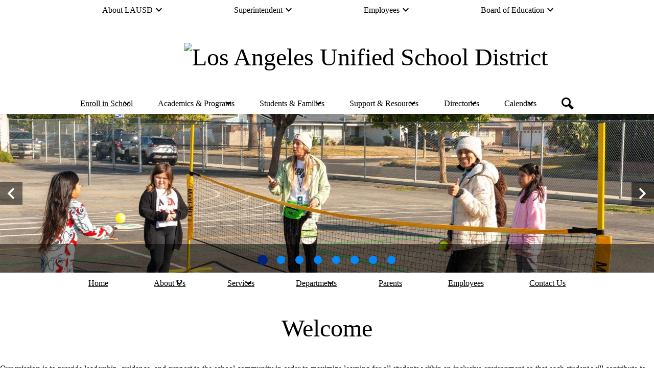

--- FILE ---
content_type: text/html;charset=utf-8
request_url: https://sped.lausd.org/
body_size: 18983
content:








    
<!DOCTYPE html>
<!-- Powered by Edlio -->
    
        <html lang="en" class="edlio desktop">
    
    <!-- prod-cms-tomcat-v2025111301-001 -->
<head>
<script>
edlioCorpDataLayer = [{
"CustomerType": "DWS Child",
"AccountExternalId": "001VM00000FDI06YAH",
"WebsiteName": "Division of Special Education",
"WebsiteId": "LOSAUSD-2",
"DistrictExternalId": "0010b00002HIvoOAAT",
"DistrictName": "Los Angeles Unified School District",
"DistrictWebsiteId": "LOSAUSD"
}];
</script>
<script>(function(w,d,s,l,i){w[l]=w[l]||[];w[l].push({'gtm.start':
new Date().getTime(),event:'gtm.js'});var f=d.getElementsByTagName(s)[0],
j=d.createElement(s),dl=l!='dataLayer'?'&l='+l:'';j.async=true;j.src=
'https://www.googletagmanager.com/gtm.js?id='+i+dl+ '&gtm_auth=53ANkNZTATx5fKdCYoahug&gtm_preview=env-1&gtm_cookies_win=x';f.parentNode.insertBefore(j,f);
})(window,document,'script','edlioCorpDataLayer','GTM-KFWJKNQ');</script>


<title>Division of Special Education</title>
<meta http-equiv="Content-Type" content="text/html; charset=UTF-8">
<meta name="description" content="Division of Special Education is located in Los Angeles, California.">
<meta name="generator" content="Edlio CMS">
<meta name="referrer" content="always">
<meta name="viewport" content="width=device-width, initial-scale=1.0"/>
<link rel="apple-touch-icon" sizes="180x180" href="/apple-touch-icon.png">
<link rel="icon" type="image/png" href="/favicon-32x32.png" sizes="32x32">
<link rel="icon" href="/favicon.ico" type="image/x-icon">
<!--[if lt IE 9]><script src="/apps/js/common/html5shiv-pack-1763056228261.js"></script><![endif]-->
<link rel="stylesheet" href="/apps/shared/main-pack-1763056228261.css" type="text/css">
<link rel="stylesheet" href="/shared/main.css" type="text/css">
<link rel="stylesheet" href="/apps/webapps/global/public/css/site-pack-1763056228261.css" type="text/css">
<link rel="stylesheet" href="/apps/webapps/global/public/css/temp-pack-1763056228261.css" type="text/css">
<link rel="stylesheet" href="/apps/shared/web_apps-pack-1763056228261.css" type="text/css">
<link rel="stylesheet" href="/apps/webapps/features/stickybins/css/public/main-pack-1763056228261.css" type="text/css">
<script src="/apps/js/common/common-pack-1763056228261.js" type="text/javascript" charset="utf-8"></script>

<script async src="https://www.googletagmanager.com/gtag/js?id=G-HTFZK1DDEH"></script>
<script>
                   window.dataLayer = window.dataLayer || [];
                   function gtag(){dataLayer.push(arguments);}
                   gtag('js', new Date());
                   gtag('config', 'G-HTFZK1DDEH');
                </script>
<link rel="stylesheet" href="//losausdddm.edlioschool.com/common_files/main.css">
<script src="/apps/js/common/list-pack.js"></script>
<script type="text/javascript">
                window.edlio = window.edlio || {};
                window.edlio.isEdgeToEdge = false;
            </script>

<script type="text/javascript">
                document.addEventListener("DOMContentLoaded", function() {
                    const translateElement = document.getElementById("google_translate_element");
                    const mutationObserverCallback = function (mutationsList, observer) {
                        for (const mutation of mutationsList) {
                            if (mutation.type === 'childList') {
                                mutation.addedNodes.forEach(function (node) {
                                    if (node.nodeType === 1 && node.id === 'goog-gt-tt') {
                                        const form_element = document.getElementById("goog-gt-votingForm");
                                        if (form_element) {
                                            form_element.remove();
                                            observer.disconnect();
                                        }
                                    }
                                })
                            }
                        }
                    }

                    if (translateElement) {
                        const observer = new MutationObserver(mutationObserverCallback);
                        observer.observe(document.body, { childList: true, subtree: true });
                    }
                });
            </script>


</head>


    
	
		
		
			






<body class="index">
	<div class="hidden">
		<svg xmlns="http://www.w3.org/2000/svg" viewBox="0 0 16.492 13.671">
   <defs>
    <clipPath id="arrow_clip" clipPathUnits="objectBoundingBox">
      <path d="m14.541 9.569-2.823 2.51c-1.163 1.035-1.746 1.548-2.246 1.588a1.446 1.446 0 0 1-1.14-.42c-.326-.339-.326-1.071-.326-2.535v-1.46H2.719a2.433 2.433 0 1 1 0-4.833h5.287v-1.46c0-1.464 0-2.2.326-2.535a1.447 1.447 0 0 1 1.14-.42c.5.035 1.082.553 2.247 1.588l2.823 2.51c1.077.957 1.615 1.436 1.817 1.987a2.162 2.162 0 0 1 0 1.494c-.201.551-.739 1.029-1.818 1.986Z" transform="scale(0.06063545961678389522192578219743 0.07314753858532660375978348328579)"/>
    </clipPath>
    <mask id="arrow_mask">
      <path d="m14.541 9.569-2.823 2.51c-1.163 1.035-1.746 1.548-2.246 1.588a1.446 1.446 0 0 1-1.14-.42c-.326-.339-.326-1.071-.326-2.535v-1.46H2.719a2.433 2.433 0 1 1 0-4.833h5.287v-1.46c0-1.464 0-2.2.326-2.535a1.447 1.447 0 0 1 1.14-.42c.5.035 1.082.553 2.247 1.588l2.823 2.51c1.077.957 1.615 1.436 1.817 1.987a2.162 2.162 0 0 1 0 1.494c-.201.551-.739 1.029-1.818 1.986Z" fill="white"/>
    </mask>
  </defs>
</svg>
	</div>
<link rel="stylesheet" href="https://fonts.googleapis.com/css2?family=Material+Symbols+Outlined:opsz,wght,FILL,GRAD@24,200,0,0;24,400,0,0" />
<header id="header_main" class="site-header1a site-header " aria-label="Main Site Header">

<a class="skip-to-content-link" href="#content_main">Skip to main content</a>
	<div class="school-name header-title">
		<a href="https://lausd.org" class="school-logo">
			<img class="logo-image" src="//losausdddm.edlioschool.com/common_files/pics/school_logo.png" alt="">
			<div class="school-name-inner">
				<img src="//losausdddm.edlioschool.com/common_files/pics/lausd_wordmark.png" class="word-mark" alt="Los Angeles Unified School District">
			</div>
		</a>
	</div>

	<section id="sitenav_mobile_container" class="sitenav mobile-menu hamburger dropdown-buttons-1" aria-label="Mobile Content Holder" aria-haspopup="true" aria-expanded="false">
		<button id="sitenav_main_mobile_toggle" class="menu-toggle"><span class="hidden">Mobile Header Content Toggle</span><span class="menu-icon-indicator"><span class="menu-icon-indicator-inner"></span></span></button>
		<div class="nav-content-holder">
			<nav id="sitenav_main_mobile" aria-label="Main Mobile Navigation">
				<ul class="nav-menu">
					
						<li class="nav-item dropdown">
							
							<a class="nav-item-inner" href="https://www.lausd.org/enrollnow" >
								<span class="nav-item-text">Enroll in School</span>
							</a>
							
							
								<button class="dropdown-toggle" aria-label="Enroll in School submenu"></button>
								<div class="sub-menu-holder">
									<ul class="sub-menu">
										
										<li class="sub-menu-item">
											<a href="https://enrollnow.lausd.net" >Enroll Now</a>
											
										</li>
										
										<li class="sub-menu-item">
											<a href="https://goto.lausd.net" >Current Students: Explore Programs</a>
											
										</li>
										
										<li class="sub-menu-item">
											<a href="https://enroll.lausd.net" >New Students: Enroll in TK-12</a>
											
										</li>
										
										<li class="sub-menu-item">
											<a href="https://apply.lausd.net/#gsc.tab=0" >Apply to Unified Enrollment/CHOICES</a>
											
										</li>
										
										<li class="sub-menu-item">
											<a href="https://lausdadulted.org/" >Enroll in Adult & Career Education</a>
											
										</li>
										
										<li class="sub-menu-item">
											<a href="https://www.lausd.org/eced" >Enroll in Preschool and UTK</a>
											
										</li>
										
										<li class="sub-menu-item">
											<a href="https://lausd.org/summerschool" >Enroll in Summer School</a>
											
										</li>
										
										<li class="sub-menu-item">
											<a href="https://www.lausd.org/Page/18091" >Enroll in Virtual Academy</a>
											
										</li>
										
										<li class="sub-menu-item">
											<a href="https://explore.lausd.org/" >Explore Our Schools</a>
											
										</li>
										
										<li class="sub-menu-item">
											<a href="https://apply.lausd.net/Contact#gsc.tab=0" >Enrollment Support</a>
											
										</li>
										
										<li class="sub-menu-item">
											<a href="https://www.lausd.org/Page/17295" >Permits & Student Transfers</a>
											
										</li>
										
										<li class="sub-menu-item">
											<a href="https://www.lausd.org/Page/11906#spn-content" >Placement & Assessment Center (SEPA)</a>
											
										</li>
										
										<li class="sub-menu-item">
											<a href="https://schooldirectory.lausd.net/schooldirectory/" >School Directory</a>
											
										</li>
										
										<li class="sub-menu-item">
											<a href="https://explore.lausd.org/home" >School Search</a>
											
										</li>
										
										<li class="sub-menu-item">
											<a href="https://www.lausd.org/Page/1887" >Zones of Choice</a>
											
										</li>
										
									</ul>
								</div>
							
						</li>
					
						<li class="nav-item dropdown">
							
							<div class="nav-item-inner"><span class="nav-item-text">Academics & Programs</span></div>
							
							
								<button class="dropdown-toggle" aria-label="Academics & Programs submenu"></button>
								<div class="sub-menu-holder">
									<ul class="sub-menu">
										
										<li class="sub-menu-item">
											<a href="https://www.lausd.org/Page/19314" >Graduation Requirements</a>
											
										</li>
										
										<li class="sub-menu-item">
											<a href="https://www.lausd.org/domain/219" >Common Core State Standards</a>
											
										</li>
										
										<li class="sub-menu-item">
											<a href="https://echoices.lausd.net/acs#gsc.tab=0" >Admission Criteria Schools</a>
											
										</li>
										
										<li class="sub-menu-item">
											<a href="https://lausdadulted.org" >Adult Education</a>
											
										</li>
										
										<li class="sub-menu-item">
											<a href="https://echoices.lausd.net/afc#gsc.tab=0" >Affiliated Charter Schools</a>
											
										</li>
										
										<li class="sub-menu-item">
											<a href="https://btb.lausd.org" >Beyond the Bell (Before & After School)</a>
											
										</li>
										
										<li class="sub-menu-item">
											<a href="https://ctelinkedlearning.lausd.org" >CTE Linked Learning</a>
											
										</li>
										
										<li class="sub-menu-item">
											<a href="https://www.lausd.org/Page/11905" >Early Childhood Education</a>
											
										</li>
										
										<li class="sub-menu-item">
											<a href="https://www.lausd.org/Page/665" >Educational Options Schools</a>
											
										</li>
										
										<li class="sub-menu-item">
											<a href="https://www.lausd.org/site/Default.aspx?PageID=1805#spn-content" >English Learner Programs</a>
											
										</li>
										
										<li class="sub-menu-item">
											<a href="https://www.lausd.org/GATE" >Gifted/Talented Programs</a>
											
										</li>
										
										<li class="sub-menu-item">
											<a href="https://www.lausd.org/domain/266#spn-content" >International Baccalaureate</a>
											
										</li>
										
										<li class="sub-menu-item">
											<a href="https://www.lausd.org/Page/12836#spn-content" >Innovation Schools</a>
											
										</li>
										
										<li class="sub-menu-item">
											<a href="https://apply.lausd.net/Contact#gsc.tab=0" >Magnet Programs</a>
											
										</li>
										
										<li class="sub-menu-item">
											<a href="https://echoices.lausd.net/dle#gsc.tab=0" >Multilingual/Multicultural Programs</a>
											
										</li>
										
										<li class="sub-menu-item">
											<a href="https://echoices.lausd.net/pwt#gsc.tab=0" >Permits with Transportation</a>
											
										</li>
										
										<li class="sub-menu-item">
											<a href="https://www.lausd.org/pilotschools" >Pilot Schools</a>
											
										</li>
										
										<li class="sub-menu-item">
											<a href="https://echoices.lausd.net/sas#gsc.tab=0" >Schools for Advanced Studies</a>
											
										</li>
										
										<li class="sub-menu-item">
											<a href="https://www.lausd.org/sped" >Special Education</a>
											
										</li>
										
										<li class="sub-menu-item">
											<a href="https://lausd.org/summerschool" >Summer School</a>
											
										</li>
										
										<li class="sub-menu-item">
											<a href="https://www.lausd.org/Page/11947" >UCLA-LAUSD Collaborative</a>
											
										</li>
										
										<li class="sub-menu-item">
											<a href="https://www.lausd.org/eced" >Universal Transitional Kindergarten (UTK)</a>
											
										</li>
										
										<li class="sub-menu-item">
											<a href="https://www.lausd.org/virtualacademy" >Virtual Academy</a>
											
										</li>
										
									</ul>
								</div>
							
						</li>
					
						<li class="nav-item dropdown">
							
							<div class="nav-item-inner"><span class="nav-item-text">Students & Families</span></div>
							
							
								<button class="dropdown-toggle" aria-label="Students & Families submenu"></button>
								<div class="sub-menu-holder">
									<ul class="sub-menu">
										
										<li class="sub-menu-item">
											<a href="https://www.lausd.org/immunization" >Immunizations</a>
											
										</li>
										
										<li class="sub-menu-item">
											<a href="https://www.lausd.org/calendar" >Instructional Calendars</a>
											
										</li>
										
										<li class="sub-menu-item">
											<a href="https://www.lausd.org/Page/19142" >Mobile App</a>
											
										</li>
										
										<li class="sub-menu-item">
											<a href="https://www.lausd.org/Page/10287" >Parent Bill of Rights</a>
											
										</li>
										
										<li class="sub-menu-item">
											<a href="https://parentportalapp.lausd.net/parentaccess/" >Parent Portal</a>
											
										</li>
										
										<li class="sub-menu-item">
											<a href="https://www.lausd.org/page/11718" >School Menus</a>
											
										</li>
										
										<li class="sub-menu-item">
											<a href="https://www.lausd.org/site/Default.aspx?PageID=15950#calendar53210/20240821/month" >Student Empowerment</a>
											
										</li>
										
										<li class="sub-menu-item">
											<a href="https://www.lausd.org/sface" >Student, Family & Community Engagement</a>
											
										</li>
										
										<li class="sub-menu-item">
											<a href="https://www.lausd.org/transportation" >Transportation</a>
											
										</li>
										
										<li class="sub-menu-item dropdown">
											<a href="javascript:;" >Get Involved</a>
											
											<button class="dropdown-toggle submenu-toggle" aria-label="Get Involved submenu"></button>
											<ul class="sub-menu">
												
													<li class="sub-menu-item"><a href="https://www.lausd.org/volunteer" >School Volunteer Program</a></li>
												
													<li class="sub-menu-item"><a href="https://www.lausd.org/everyonementors" >Everyone Mentors LA</a></li>
												
													<li class="sub-menu-item"><a href="https://www.lausd.org/committees" >School Site Councils</a></li>
												
													<li class="sub-menu-item"><a href="https://www.lausd.org/committees" >English Learner Advisory Committees</a></li>
												
													<li class="sub-menu-item"><a href="https://www.lausd.org/cac" >Community Advisory Committee</a></li>
												
													<li class="sub-menu-item"><a href="https://www.lausd.org/delac" >District English Learner Advisory Committee</a></li>
												
													<li class="sub-menu-item"><a href="https://www.lausd.org/pac" >Parent Advisory Committee</a></li>
												
													<li class="sub-menu-item"><a href="https://www.lausd.org/familyacademy" >Family Academy</a></li>
												
													<li class="sub-menu-item"><a href="https://www.lausd.org/familyacademy" >Equity Course Pathways</a></li>
												
													<li class="sub-menu-item"><a href="https://www.lausd.org/boe#calendar73805/20250121/month" >Board Meetings</a></li>
												
													<li class="sub-menu-item"><a href="https://www.lausd.org/Page/11929" >School Culture, Climate and Safety Task Force</a></li>
												
													<li class="sub-menu-item"><a href="https://www.lausd.org/Page/20838" >Safe Schools Task Force</a></li>
												
											</ul>
											
										</li>
										
										<li class="sub-menu-item">
											<a href="https://www.lausd.org/sis" >Update Student Information</a>
											
										</li>
										
									</ul>
								</div>
							
						</li>
					
						<li class="nav-item dropdown">
							
							<div class="nav-item-inner"><span class="nav-item-text">Support & Resources</span></div>
							
							
								<button class="dropdown-toggle" aria-label="Support & Resources submenu"></button>
								<div class="sub-menu-holder">
									<ul class="sub-menu">
										
										<li class="sub-menu-item">
											<a href="https://www.lausd.org/Page/16873" >Foster Youth & Youth Experiencing Homelessness</a>
											
										</li>
										
										<li class="sub-menu-item">
											<a href="https://www.lausd.org/ocr" >Health Emergency Response and Support</a>
											
										</li>
										
										<li class="sub-menu-item">
											<a href="https://lausd.org/heo" >Homeless Education Office</a>
											
										</li>
										
										<li class="sub-menu-item">
											<a href="https://www.lausd.org/helpdesk" >IT HelpDesk</a>
											
										</li>
										
										<li class="sub-menu-item">
											<a href="https://www.lausd.org/Page/3651" >LGBTQ+ Resources</a>
											
										</li>
										
										<li class="sub-menu-item">
											<a href="https://www.lausd.org/nursing" >Nursing Services</a>
											
										</li>
										
										<li class="sub-menu-item">
											<a href="https://www.lausd.org/sepacenter" >School Enrollment Placement and Assessment Center (SEPA)</a>
											
										</li>
										
										<li class="sub-menu-item">
											<a href="https://www.lausd.org/Page/20365" >Suicide Prevention Resources</a>
											
										</li>
										
										<li class="sub-menu-item">
											<a href="https://www.lausd.org/Page/18488" >Wellness Centers</a>
											
										</li>
										
										<li class="sub-menu-item">
											<a href="http://lausd.org/weareone" >We Are One</a>
											
										</li>
										
									</ul>
								</div>
							
						</li>
					
						<li class="nav-item dropdown">
							
							<div class="nav-item-inner"><span class="nav-item-text">Directories</span></div>
							
							
								<button class="dropdown-toggle" aria-label="Directories submenu"></button>
								<div class="sub-menu-holder">
									<ul class="sub-menu">
										
										<li class="sub-menu-item">
											<a href="https://www.lausd.org/domain/53" >Office Directory (A-Z)</a>
											
										</li>
										
										<li class="sub-menu-item">
											<a href="https://schooldirectory.lausd.net/schooldirectory/" >School Directory</a>
											
										</li>
										
										<li class="sub-menu-item">
											<a href="https://explore.lausd.org/home" >School Search</a>
											
										</li>
										
									</ul>
								</div>
							
						</li>
					
						<li class="nav-item dropdown">
							
							<div class="nav-item-inner"><span class="nav-item-text">Calendars</span></div>
							
							
								<button class="dropdown-toggle" aria-label="Calendars submenu"></button>
								<div class="sub-menu-holder">
									<ul class="sub-menu">
										
										<li class="sub-menu-item">
											<a href="http://lausd.org/apps/events/" >Event Calendar</a>
											
										</li>
										
										<li class="sub-menu-item">
											<a href="https://www.lausd.org/calendar" >Instructional Calendars</a>
											
										</li>
										
									</ul>
								</div>
							
						</li>
					
					
						<li class="nav-item dropdown first-item">
							<div class="nav-item-inner">
								<span class="nav-item-text">About LAUSD</span>
							</div>
							
							<button class="dropdown-toggle" aria-label="About LAUSD submenu"></button>
							<div class="sub-menu-holder">
								<ul class="sub-menu">
									
									<li class="sub-menu-item">
										<a href="/apps/pages/index.jsp?uREC_ID=4432775&type=d&pREC_ID=2672734">Careers</a>
									</li>
									
									<li class="sub-menu-item">
										<a href="/apps/pages/index.jsp?uREC_ID=4432579&type=d&pREC_ID=2672225">Core Beliefs</a>
									</li>
									
									<li class="sub-menu-item">
										<a href="http://budget.lausd.org/">District Budget</a>
									</li>
									
									<li class="sub-menu-item">
										<a href="https://communications.lausd.org/apps/pages/index.jsp?uREC_ID=4401650&type=d&pREC_ID=2654752">Fingertip Facts</a>
									</li>
									
									<li class="sub-menu-item">
										<a href="http://lcap.lausd.org/">Local Control & Accountability</a>
									</li>
									
									<li class="sub-menu-item">
										<a href="/apps/news/category/23516">Newsroom</a>
									</li>
									
									<li class="sub-menu-item">
										<a href="http://opendata.lausd.org/">Open Data Portal</a>
									</li>
									
									<li class="sub-menu-item">
										<a href="https://my.lausd.net/opendata/profile_dashboard?cost_center_code=1585701&key=1">Open Data School Profiles</a>
									</li>
									
									<li class="sub-menu-item">
										<a href="/apps/pages/index.jsp?uREC_ID=4415767&type=d&pREC_ID=2648904">Regions</a>
									</li>
									
									<li class="sub-menu-item">
										<a href="http://ses.lausd.org/">School Experience Survey</a>
									</li>
									
									<li class="sub-menu-item">
										<a href="https://lausd.org/strategicplan">Strategic Plan</a>
									</li>
									
								</ul>
							</div>
							
						</li>
						
						
						<li class="nav-item dropdown">
							<div class="nav-item-inner">
								<span class="nav-item-text">Superintendent</span>
							</div>
							
							<button class="dropdown-toggle" aria-label="Superintendent submenu"></button>
							<div class="sub-menu-holder">
								<ul class="sub-menu">
									
									<li class="sub-menu-item">
										<a href="https://superintendent.lausd.org/">Superintendent's Biography</a>
									</li>
									
									<li class="sub-menu-item">
										<a href="https://lausd.org/strategicplan">Strategic Plan</a>
									</li>
									
									<li class="sub-menu-item">
										<a href="https://lausd.org/champions">Champions</a>
									</li>
									
									<li class="sub-menu-item">
										<a href="https://lausd.org/seeyouinschool">See You In School</a>
									</li>
									
								</ul>
							</div>
							
						</li>
						
						
						<li class="nav-item dropdown">
							<div class="nav-item-inner">
								<span class="nav-item-text">Employees</span>
							</div>
							
							<button class="dropdown-toggle" aria-label="Employees submenu"></button>
							<div class="sub-menu-holder">
								<ul class="sub-menu">
									
									<li class="sub-menu-item">
										<a href="https://lausd.org/benefits">Benefits Information</a>
									</li>
									
									<li class="sub-menu-item">
										<a href="https://www.lausd.org/careers">Careers</a>
									</li>
									
									<li class="sub-menu-item">
										<a href="https://www.lausd.org/pc">Classified Employment Services</a>
									</li>
									
									<li class="sub-menu-item">
										<a href="https://www.lausd.org/Page/18802">Current Certified Employees (HR)</a>
									</li>
									
									<li class="sub-menu-item">
										<a href="https://my.lausd.net/webcenter/portal/LAUSD">eLibrary</a>
									</li>
									
									<li class="sub-menu-item">
										<a href="https://outlook.office.com/mail/">Email Login</a>
									</li>
									
									<li class="sub-menu-item">
										<a href="https://www.lausd.org/helpdesk">ITS HelpDesk</a>
									</li>
									
									<li class="sub-menu-item">
										<a href="https://www.lausd.org/labor">Labor Relations</a>
									</li>
									
									<li class="sub-menu-item">
										<a href="https://its.lausd.org/apps/pages/MiSiS">MiSiS</a>
									</li>
									
									<li class="sub-menu-item">
										<a href="https://ess.lausd.net/">My Paystub & Benefits (ESS)</a>
									</li>
									
									<li class="sub-menu-item">
										<a href="https://its.lausd.org/apps/pages/index.jsp?uREC_ID=4387199&type=d&pREC_ID=2595032">myPLN</a>
									</li>
									
									<li class="sub-menu-item">
										<a href="https://principalportal.lausd.net/">Principal's Portal</a>
									</li>
									
									<li class="sub-menu-item">
										<a href="https://www.lausd.org/oig">Report Fraud, Waste and Abuse</a>
									</li>
									
									<li class="sub-menu-item">
										<a href="https://teacherportal.lausd.net/">Teacher's Portal</a>
									</li>
									
									<li class="sub-menu-item">
										<a href="https://www.lausd.org/Page/4551">Visitor Management</a>
									</li>
									
									<li class="sub-menu-item">
										<a href="https://www.lausd.org/welligentsupport">Welligent</a>
									</li>
									
								</ul>
							</div>
							
						</li>
						
						
						<li class="nav-item dropdown">
							<div class="nav-item-inner">
								<span class="nav-item-text">Board of Education</span>
							</div>
							
							<button class="dropdown-toggle" aria-label="Board of Education submenu"></button>
							<div class="sub-menu-holder">
								<ul class="sub-menu">
									
									<li class="sub-menu-item">
										<a href="https://boe.lausd.org">Board of Education</a>
									</li>
									
									<li class="sub-menu-item">
										<a href="https://boe.lausd.org">Board Meeting Agendas</a>
									</li>
									
									<li class="sub-menu-item">
										<a href="http://lausd.granicus.com/player/camera/4?publish_id=18&redirect=true">View Board Meetings Live</a>
									</li>
									
								</ul>
							</div>
							
						</li>
						
						 
					<li class="nav-item"><a href="/apps/search" class="nav-item-inner"><span class="nav-item-text">Search</span></a></li>
				</ul>
			</nav>
		</div>
	</section>

	<nav id="sitenav_main" class="sitenav horiz-menu desktop-only sitenav-main full-width dropdown-buttons-2" aria-label="Main Site Navigation">
		
		<ul class="nav-menu">
			
			
				<li class="nav-item dropdown">
					
					<a class="nav-item-inner" href="https://www.lausd.org/enrollnow" >
						<span class="nav-item-text">Enroll in School</span>
					</a>
					
					
						<button class="dropdown-toggle icon-button" aria-label="Enroll in School submenu"></button>
						<div class="sub-menu-holder">
							<ul class="sub-menu">
								
								<li class="sub-menu-item">
									<a href="https://enrollnow.lausd.net" >Enroll Now</a>
									
								</li>
								
								<li class="sub-menu-item">
									<a href="https://goto.lausd.net" >Current Students: Explore Programs</a>
									
								</li>
								
								<li class="sub-menu-item">
									<a href="https://enroll.lausd.net" >New Students: Enroll in TK-12</a>
									
								</li>
								
								<li class="sub-menu-item">
									<a href="https://apply.lausd.net/#gsc.tab=0" >Apply to Unified Enrollment/CHOICES</a>
									
								</li>
								
								<li class="sub-menu-item">
									<a href="https://lausdadulted.org/" >Enroll in Adult & Career Education</a>
									
								</li>
								
								<li class="sub-menu-item">
									<a href="https://www.lausd.org/eced" >Enroll in Preschool and UTK</a>
									
								</li>
								
								<li class="sub-menu-item">
									<a href="https://lausd.org/summerschool" >Enroll in Summer School</a>
									
								</li>
								
								<li class="sub-menu-item">
									<a href="https://www.lausd.org/Page/18091" >Enroll in Virtual Academy</a>
									
								</li>
								
								<li class="sub-menu-item">
									<a href="https://explore.lausd.org/" >Explore Our Schools</a>
									
								</li>
								
								<li class="sub-menu-item">
									<a href="https://apply.lausd.net/Contact#gsc.tab=0" >Enrollment Support</a>
									
								</li>
								
								<li class="sub-menu-item">
									<a href="https://www.lausd.org/Page/17295" >Permits & Student Transfers</a>
									
								</li>
								
								<li class="sub-menu-item">
									<a href="https://www.lausd.org/Page/11906#spn-content" >Placement & Assessment Center (SEPA)</a>
									
								</li>
								
								<li class="sub-menu-item">
									<a href="https://schooldirectory.lausd.net/schooldirectory/" >School Directory</a>
									
								</li>
								
								<li class="sub-menu-item">
									<a href="https://explore.lausd.org/home" >School Search</a>
									
								</li>
								
								<li class="sub-menu-item">
									<a href="https://www.lausd.org/Page/1887" >Zones of Choice</a>
									
								</li>
								
							</ul>
						</div>
					
				</li>
			
				<li class="nav-item dropdown">
					
					<div class="nav-item-inner"><span class="nav-item-text">Academics & Programs</span></div>
					
					
						<button class="dropdown-toggle icon-button" aria-label="Academics & Programs submenu"></button>
						<div class="sub-menu-holder">
							<ul class="sub-menu">
								
								<li class="sub-menu-item">
									<a href="https://www.lausd.org/Page/19314" >Graduation Requirements</a>
									
								</li>
								
								<li class="sub-menu-item">
									<a href="https://www.lausd.org/domain/219" >Common Core State Standards</a>
									
								</li>
								
								<li class="sub-menu-item">
									<a href="https://echoices.lausd.net/acs#gsc.tab=0" >Admission Criteria Schools</a>
									
								</li>
								
								<li class="sub-menu-item">
									<a href="https://lausdadulted.org" >Adult Education</a>
									
								</li>
								
								<li class="sub-menu-item">
									<a href="https://echoices.lausd.net/afc#gsc.tab=0" >Affiliated Charter Schools</a>
									
								</li>
								
								<li class="sub-menu-item">
									<a href="https://btb.lausd.org" >Beyond the Bell (Before & After School)</a>
									
								</li>
								
								<li class="sub-menu-item">
									<a href="https://ctelinkedlearning.lausd.org" >CTE Linked Learning</a>
									
								</li>
								
								<li class="sub-menu-item">
									<a href="https://www.lausd.org/Page/11905" >Early Childhood Education</a>
									
								</li>
								
								<li class="sub-menu-item">
									<a href="https://www.lausd.org/Page/665" >Educational Options Schools</a>
									
								</li>
								
								<li class="sub-menu-item">
									<a href="https://www.lausd.org/site/Default.aspx?PageID=1805#spn-content" >English Learner Programs</a>
									
								</li>
								
								<li class="sub-menu-item">
									<a href="https://www.lausd.org/GATE" >Gifted/Talented Programs</a>
									
								</li>
								
								<li class="sub-menu-item">
									<a href="https://www.lausd.org/domain/266#spn-content" >International Baccalaureate</a>
									
								</li>
								
								<li class="sub-menu-item">
									<a href="https://www.lausd.org/Page/12836#spn-content" >Innovation Schools</a>
									
								</li>
								
								<li class="sub-menu-item">
									<a href="https://apply.lausd.net/Contact#gsc.tab=0" >Magnet Programs</a>
									
								</li>
								
								<li class="sub-menu-item">
									<a href="https://echoices.lausd.net/dle#gsc.tab=0" >Multilingual/Multicultural Programs</a>
									
								</li>
								
								<li class="sub-menu-item">
									<a href="https://echoices.lausd.net/pwt#gsc.tab=0" >Permits with Transportation</a>
									
								</li>
								
								<li class="sub-menu-item">
									<a href="https://www.lausd.org/pilotschools" >Pilot Schools</a>
									
								</li>
								
								<li class="sub-menu-item">
									<a href="https://echoices.lausd.net/sas#gsc.tab=0" >Schools for Advanced Studies</a>
									
								</li>
								
								<li class="sub-menu-item">
									<a href="https://www.lausd.org/sped" >Special Education</a>
									
								</li>
								
								<li class="sub-menu-item">
									<a href="https://lausd.org/summerschool" >Summer School</a>
									
								</li>
								
								<li class="sub-menu-item">
									<a href="https://www.lausd.org/Page/11947" >UCLA-LAUSD Collaborative</a>
									
								</li>
								
								<li class="sub-menu-item">
									<a href="https://www.lausd.org/eced" >Universal Transitional Kindergarten (UTK)</a>
									
								</li>
								
								<li class="sub-menu-item">
									<a href="https://www.lausd.org/virtualacademy" >Virtual Academy</a>
									
								</li>
								
							</ul>
						</div>
					
				</li>
			
				<li class="nav-item dropdown">
					
					<div class="nav-item-inner"><span class="nav-item-text">Students & Families</span></div>
					
					
						<button class="dropdown-toggle icon-button" aria-label="Students & Families submenu"></button>
						<div class="sub-menu-holder">
							<ul class="sub-menu">
								
								<li class="sub-menu-item">
									<a href="https://www.lausd.org/immunization" >Immunizations</a>
									
								</li>
								
								<li class="sub-menu-item">
									<a href="https://www.lausd.org/calendar" >Instructional Calendars</a>
									
								</li>
								
								<li class="sub-menu-item">
									<a href="https://www.lausd.org/Page/19142" >Mobile App</a>
									
								</li>
								
								<li class="sub-menu-item">
									<a href="https://www.lausd.org/Page/10287" >Parent Bill of Rights</a>
									
								</li>
								
								<li class="sub-menu-item">
									<a href="https://parentportalapp.lausd.net/parentaccess/" >Parent Portal</a>
									
								</li>
								
								<li class="sub-menu-item">
									<a href="https://www.lausd.org/page/11718" >School Menus</a>
									
								</li>
								
								<li class="sub-menu-item">
									<a href="https://www.lausd.org/site/Default.aspx?PageID=15950#calendar53210/20240821/month" >Student Empowerment</a>
									
								</li>
								
								<li class="sub-menu-item">
									<a href="https://www.lausd.org/sface" >Student, Family & Community Engagement</a>
									
								</li>
								
								<li class="sub-menu-item">
									<a href="https://www.lausd.org/transportation" >Transportation</a>
									
								</li>
								
								<li class="sub-menu-item">
									<a href="javascript:;" >Get Involved</a>
									
									
									<ul class="sub-menu">
										
											<li class="sub-menu-item"><a href="https://www.lausd.org/volunteer" >School Volunteer Program</a></li>
										
											<li class="sub-menu-item"><a href="https://www.lausd.org/everyonementors" >Everyone Mentors LA</a></li>
										
											<li class="sub-menu-item"><a href="https://www.lausd.org/committees" >School Site Councils</a></li>
										
											<li class="sub-menu-item"><a href="https://www.lausd.org/committees" >English Learner Advisory Committees</a></li>
										
											<li class="sub-menu-item"><a href="https://www.lausd.org/cac" >Community Advisory Committee</a></li>
										
											<li class="sub-menu-item"><a href="https://www.lausd.org/delac" >District English Learner Advisory Committee</a></li>
										
											<li class="sub-menu-item"><a href="https://www.lausd.org/pac" >Parent Advisory Committee</a></li>
										
											<li class="sub-menu-item"><a href="https://www.lausd.org/familyacademy" >Family Academy</a></li>
										
											<li class="sub-menu-item"><a href="https://www.lausd.org/familyacademy" >Equity Course Pathways</a></li>
										
											<li class="sub-menu-item"><a href="https://www.lausd.org/boe#calendar73805/20250121/month" >Board Meetings</a></li>
										
											<li class="sub-menu-item"><a href="https://www.lausd.org/Page/11929" >School Culture, Climate and Safety Task Force</a></li>
										
											<li class="sub-menu-item"><a href="https://www.lausd.org/Page/20838" >Safe Schools Task Force</a></li>
										
									</ul>
									
								</li>
								
								<li class="sub-menu-item">
									<a href="https://www.lausd.org/sis" >Update Student Information</a>
									
								</li>
								
							</ul>
						</div>
					
				</li>
			
				<li class="nav-item dropdown">
					
					<div class="nav-item-inner"><span class="nav-item-text">Support & Resources</span></div>
					
					
						<button class="dropdown-toggle icon-button" aria-label="Support & Resources submenu"></button>
						<div class="sub-menu-holder">
							<ul class="sub-menu">
								
								<li class="sub-menu-item">
									<a href="https://www.lausd.org/Page/16873" >Foster Youth & Youth Experiencing Homelessness</a>
									
								</li>
								
								<li class="sub-menu-item">
									<a href="https://www.lausd.org/ocr" >Health Emergency Response and Support</a>
									
								</li>
								
								<li class="sub-menu-item">
									<a href="https://lausd.org/heo" >Homeless Education Office</a>
									
								</li>
								
								<li class="sub-menu-item">
									<a href="https://www.lausd.org/helpdesk" >IT HelpDesk</a>
									
								</li>
								
								<li class="sub-menu-item">
									<a href="https://www.lausd.org/Page/3651" >LGBTQ+ Resources</a>
									
								</li>
								
								<li class="sub-menu-item">
									<a href="https://www.lausd.org/nursing" >Nursing Services</a>
									
								</li>
								
								<li class="sub-menu-item">
									<a href="https://www.lausd.org/sepacenter" >School Enrollment Placement and Assessment Center (SEPA)</a>
									
								</li>
								
								<li class="sub-menu-item">
									<a href="https://www.lausd.org/Page/20365" >Suicide Prevention Resources</a>
									
								</li>
								
								<li class="sub-menu-item">
									<a href="https://www.lausd.org/Page/18488" >Wellness Centers</a>
									
								</li>
								
								<li class="sub-menu-item">
									<a href="http://lausd.org/weareone" >We Are One</a>
									
								</li>
								
							</ul>
						</div>
					
				</li>
			
				<li class="nav-item dropdown">
					
					<div class="nav-item-inner"><span class="nav-item-text">Directories</span></div>
					
					
						<button class="dropdown-toggle icon-button" aria-label="Directories submenu"></button>
						<div class="sub-menu-holder">
							<ul class="sub-menu">
								
								<li class="sub-menu-item">
									<a href="https://www.lausd.org/domain/53" >Office Directory (A-Z)</a>
									
								</li>
								
								<li class="sub-menu-item">
									<a href="https://schooldirectory.lausd.net/schooldirectory/" >School Directory</a>
									
								</li>
								
								<li class="sub-menu-item">
									<a href="https://explore.lausd.org/home" >School Search</a>
									
								</li>
								
							</ul>
						</div>
					
				</li>
			
				<li class="nav-item dropdown">
					
					<div class="nav-item-inner"><span class="nav-item-text">Calendars</span></div>
					
					
						<button class="dropdown-toggle icon-button" aria-label="Calendars submenu"></button>
						<div class="sub-menu-holder">
							<ul class="sub-menu">
								
								<li class="sub-menu-item">
									<a href="http://lausd.org/apps/events/" >Event Calendar</a>
									
								</li>
								
								<li class="sub-menu-item">
									<a href="https://www.lausd.org/calendar" >Instructional Calendars</a>
									
								</li>
								
							</ul>
						</div>
					
				</li>
			
			<li class="nav-item icon-only"><a href="/apps/search"class="nav-item-inner"><span class="nav-item-text"><svg xmlns="http://www.w3.org/2000/svg" version="1.1" x="0" y="0" viewBox="0 0 64 64" xml:space="preserve"><path d="M64 54L45.2 35.2C47 31.9 48 28.1 48 24 48 10.7 37.3 0 24 0S0 10.7 0 24s10.7 24 24 24c4.1 0 7.9-1 11.2-2.8L54 64 64 54zM8 24c0-8.8 7.2-16 16-16s16 7.2 16 16 -7.2 16-16 16S8 32.8 8 24z"/></svg><span class="hidden">Search</span></span></a></li>
		</ul>
	</nav>

	<div class="topbar">
		<div class="topbar-inner">
			<nav id="topbar_nav" class="sitenav horiz-menu desktop-only sitenav-main column dropdown-buttons-2" aria-label="Site Navigation 2">
		
				<ul class="nav-menu">

				
					<li class="nav-item dropdown">
						
						<button class="dropdown-toggle nav-item-inner"><span class="nav-item-text">About LAUSD</span></button>
						<div class="sub-menu-holder">
							<ul class="sub-menu">
								
								<li class="sub-menu-item">
									<a href="/apps/pages/index.jsp?uREC_ID=4432775&type=d&pREC_ID=2672734">Careers</a>
								</li>
								
								<li class="sub-menu-item">
									<a href="/apps/pages/index.jsp?uREC_ID=4432579&type=d&pREC_ID=2672225">Core Beliefs</a>
								</li>
								
								<li class="sub-menu-item">
									<a href="http://budget.lausd.org/">District Budget</a>
								</li>
								
								<li class="sub-menu-item">
									<a href="https://communications.lausd.org/apps/pages/index.jsp?uREC_ID=4401650&type=d&pREC_ID=2654752">Fingertip Facts</a>
								</li>
								
								<li class="sub-menu-item">
									<a href="http://lcap.lausd.org/">Local Control & Accountability</a>
								</li>
								
								<li class="sub-menu-item">
									<a href="/apps/news/category/23516">Newsroom</a>
								</li>
								
								<li class="sub-menu-item">
									<a href="http://opendata.lausd.org/">Open Data Portal</a>
								</li>
								
								<li class="sub-menu-item">
									<a href="https://my.lausd.net/opendata/profile_dashboard?cost_center_code=1585701&key=1">Open Data School Profiles</a>
								</li>
								
								<li class="sub-menu-item">
									<a href="/apps/pages/index.jsp?uREC_ID=4415767&type=d&pREC_ID=2648904">Regions</a>
								</li>
								
								<li class="sub-menu-item">
									<a href="http://ses.lausd.org/">School Experience Survey</a>
								</li>
								
								<li class="sub-menu-item">
									<a href="https://lausd.org/strategicplan">Strategic Plan</a>
								</li>
								
							</ul>
						</div>
					</li>
					
					
					<li class="nav-item dropdown">
						
						<button class="dropdown-toggle nav-item-inner"><span class="nav-item-text">Superintendent</span></button>
						<div class="sub-menu-holder">
							<ul class="sub-menu">
								
								<li class="sub-menu-item">
									<a href="https://superintendent.lausd.org/">Superintendent's Biography</a>
								</li>
								
								<li class="sub-menu-item">
									<a href="https://lausd.org/strategicplan">Strategic Plan</a>
								</li>
								
								<li class="sub-menu-item">
									<a href="https://lausd.org/champions">Champions</a>
								</li>
								
								<li class="sub-menu-item">
									<a href="https://lausd.org/seeyouinschool">See You In School</a>
								</li>
								
							</ul>
						</div>
					</li>
					
					
					<li class="nav-item dropdown">
						
						<button class="dropdown-toggle nav-item-inner"><span class="nav-item-text">Employees</span></button>
						<div class="sub-menu-holder fly-left">
							<ul class="sub-menu">
								
								<li class="sub-menu-item">
									<a href="https://lausd.org/benefits">Benefits Information</a>
								</li>
								
								<li class="sub-menu-item">
									<a href="https://www.lausd.org/careers">Careers</a>
								</li>
								
								<li class="sub-menu-item">
									<a href="https://www.lausd.org/pc">Classified Employment Services</a>
								</li>
								
								<li class="sub-menu-item">
									<a href="https://www.lausd.org/Page/18802">Current Certified Employees (HR)</a>
								</li>
								
								<li class="sub-menu-item">
									<a href="https://my.lausd.net/webcenter/portal/LAUSD">eLibrary</a>
								</li>
								
								<li class="sub-menu-item">
									<a href="https://outlook.office.com/mail/">Email Login</a>
								</li>
								
								<li class="sub-menu-item">
									<a href="https://www.lausd.org/helpdesk">ITS HelpDesk</a>
								</li>
								
								<li class="sub-menu-item">
									<a href="https://www.lausd.org/labor">Labor Relations</a>
								</li>
								
								<li class="sub-menu-item">
									<a href="https://its.lausd.org/apps/pages/MiSiS">MiSiS</a>
								</li>
								
								<li class="sub-menu-item">
									<a href="https://ess.lausd.net/">My Paystub & Benefits (ESS)</a>
								</li>
								
								<li class="sub-menu-item">
									<a href="https://its.lausd.org/apps/pages/index.jsp?uREC_ID=4387199&type=d&pREC_ID=2595032">myPLN</a>
								</li>
								
								<li class="sub-menu-item">
									<a href="https://principalportal.lausd.net/">Principal's Portal</a>
								</li>
								
								<li class="sub-menu-item">
									<a href="https://www.lausd.org/oig">Report Fraud, Waste and Abuse</a>
								</li>
								
								<li class="sub-menu-item">
									<a href="https://teacherportal.lausd.net/">Teacher's Portal</a>
								</li>
								
								<li class="sub-menu-item">
									<a href="https://www.lausd.org/Page/4551">Visitor Management</a>
								</li>
								
								<li class="sub-menu-item">
									<a href="https://www.lausd.org/welligentsupport">Welligent</a>
								</li>
								
							</ul>
						</div>
					</li>
					
					
					<li class="nav-item dropdown">
						
						<button class="dropdown-toggle nav-item-inner"><span class="nav-item-text">Board of Education</span></button>
						<div class="sub-menu-holder fly-left">
							<ul class="sub-menu">
								
								<li class="sub-menu-item">
									<a href="https://boe.lausd.org">Board of Education</a>
								</li>
								
								<li class="sub-menu-item">
									<a href="https://boe.lausd.org">Board Meeting Agendas</a>
								</li>
								
								<li class="sub-menu-item">
									<a href="http://lausd.granicus.com/player/camera/4?publish_id=18&redirect=true">View Board Meetings Live</a>
								</li>
								
							</ul>
						</div>
					</li>
					
					 

				
				</ul>
			</nav>

		<div id="google_translate_element"></div>
		<script type="text/javascript">
			function googleTranslateElementInit() {
				new google.translate.TranslateElement({pageLanguage: 'en', layout: google.translate.TranslateElement.InlineLayout.VERTICAL}, 'google_translate_element');
			}
		</script>
		<script type="text/javascript" src="//translate.google.com/translate_a/element.js?cb=googleTranslateElementInit"></script>	</div>
	</div>

	

				
	<section class="shuffle1-container content-container  slick-autoplay" id="shuffle_main" aria-labelledby="shuffle_main_header" style="--dept-name: 'Division of Special Education';">
		<h2 class="hidden" id="shuffle_main_header">Home Page Main Image</h2>
		
		<div class="slick-container shuffle-main"
			data-slick='{
				"mobileFirst": true,
				"arrows": false,
				"adaptiveHeight": true,
				"swipeToSlide": true,
				"dots": true,
				"dotsClass": "slick-dots slick-dots-bottom",
				"responsive": [
					{
						"breakpoint": 1023,
						"settings": {
							"adaptiveHeight": false,
							"arrows": true
						}
					}
				]
			}' >
			
				<figure class="shuffle-slide navigation-type-4 navigation-position-bottom">
					<div class="item-inner">
						
						<img class="shuffle-image" src="https://3.files.edl.io/a871/25/03/08/001349-eb60f428-6834-4558-9d78-ae0d1e42b1df.jpg" alt="Students playing pickle ball inclusively">
						
						
						<figcaption class="shuffle-caption caption-position-bottom">
							<div class="shuffle-caption-inner">
								
							</div>
						</figcaption>
						
					</div>
				</figure>
			
				<figure class="shuffle-slide navigation-type-4 navigation-position-bottom">
					<div class="item-inner">
						
						<img class="shuffle-image" src="https://3.files.edl.io/3f35/25/03/11/215002-61a75511-1f8c-43eb-9df6-14f9b9e60571.png" alt="Parents hug their daughter dressed in graduation gear.">
						
						
						<figcaption class="shuffle-caption caption-position-bottom">
							<div class="shuffle-caption-inner">
								
							</div>
						</figcaption>
						
					</div>
				</figure>
			
				<figure class="shuffle-slide navigation-type-4 navigation-position-bottom">
					<div class="item-inner">
						
						<img class="shuffle-image" src="https://3.files.edl.io/285d/25/03/18/223946-b413f801-f225-42dd-9aa6-ddac65b9b4c9.jpg" alt="Two male students smiling and holding up a certificate.">
						
						
						<figcaption class="shuffle-caption caption-position-bottom">
							<div class="shuffle-caption-inner">
								
							</div>
						</figcaption>
						
					</div>
				</figure>
			
				<figure class="shuffle-slide navigation-type-4 navigation-position-bottom">
					<div class="item-inner">
						
						<img class="shuffle-image" src="https://3.files.edl.io/9fd8/25/03/08/000754-85d60151-2c77-4094-b087-2a47320cd48b.jpg" alt="Students at an elementary school playing parachute">
						
						
						<figcaption class="shuffle-caption caption-position-bottom">
							<div class="shuffle-caption-inner">
								
							</div>
						</figcaption>
						
					</div>
				</figure>
			
				<figure class="shuffle-slide navigation-type-4 navigation-position-bottom">
					<div class="item-inner">
						
						<img class="shuffle-image" src="https://3.files.edl.io/9db9/25/03/11/214912-94e85c0b-f0b3-43dc-8291-52da3350734b.png" alt="High school students studying at the library.">
						
						
						<figcaption class="shuffle-caption caption-position-bottom">
							<div class="shuffle-caption-inner">
								
							</div>
						</figcaption>
						
					</div>
				</figure>
			
				<figure class="shuffle-slide navigation-type-4 navigation-position-bottom">
					<div class="item-inner">
						
						<img class="shuffle-image" src="https://3.files.edl.io/bc7f/25/03/08/001006-2c710738-2726-44cc-9f60-03bd4ac31bf3.jpg" alt="No Sigma sign and children playing drums">
						
						
						<figcaption class="shuffle-caption caption-position-bottom">
							<div class="shuffle-caption-inner">
								
							</div>
						</figcaption>
						
					</div>
				</figure>
			
				<figure class="shuffle-slide navigation-type-4 navigation-position-bottom">
					<div class="item-inner">
						
						<img class="shuffle-image" src="https://3.files.edl.io/162a/25/03/08/010002-6ac31fac-9c51-4661-8076-df9211932a0c.png" alt="Students recognized with awards for exceptional writing.">
						
						
						<figcaption class="shuffle-caption caption-position-bottom">
							<div class="shuffle-caption-inner">
								
							</div>
						</figcaption>
						
					</div>
				</figure>
			
				<figure class="shuffle-slide navigation-type-4 navigation-position-bottom">
					<div class="item-inner">
						
						<img class="shuffle-image" src="https://3.files.edl.io/19a2/25/03/11/214746-af8bde37-d33f-4f99-934e-256d8dbd2b16.png" alt="Seven preschool students talking and smiling.">
						
						
						<figcaption class="shuffle-caption caption-position-bottom">
							<div class="shuffle-caption-inner">
								
							</div>
						</figcaption>
						
					</div>
				</figure>
			
			</div>
		

		<script>
			document.addEventListener('DOMContentLoaded', function() {
				$('#shuffle_main .shuffle-main').slick();
			});
		</script>
	</section>
	
 	

	<nav id="sitenav_secondary" class="sitenav horiz-menu sitenav-main multi-column dropdown-buttons-2" aria-label="District-Specific Site Navigation" >
		
		<ul class="nav-menu">
			
			
				<li class="nav-item">
					
					<a class="nav-item-inner" href="/" >
						<span class="nav-item-text">Home</span>
					</a>
					
					
				</li>
			
				<li class="nav-item dropdown">
					
					<a class="nav-item-inner" href="/apps/pages/index.jsp?uREC_ID=4443600&type=d&pREC_ID=2681157" >
						<span class="nav-item-text">About Us</span>
					</a>
					
					
						<button class="dropdown-toggle icon-button" aria-label="About Us submenu"></button>
						<div class="sub-menu-holder ">
							<ul class="sub-menu">
								
								<li class="sub-menu-item ">
									<a href="/apps/pages/index.jsp?uREC_ID=4443600&type=d&pREC_ID=2681454" >Meet Our Leaders</a>
									
								</li>
								
								<li class="sub-menu-item ">
									<a href="https://sped.lausd.org/apps/news/" >News and Alerts</a>
									
								</li>
								
								<li class="sub-menu-item ">
									<a href="/apps/events/?id=0" >Calendar</a>
									
								</li>
								
							</ul>
						</div>
					
				</li>
			
				<li class="nav-item dropdown">
					
					<a class="nav-item-inner" href="/apps/pages/index.jsp?uREC_ID=4443600&type=d&pREC_ID=2681459" >
						<span class="nav-item-text">Services</span>
					</a>
					
					
						<button class="dropdown-toggle icon-button" aria-label="Services submenu"></button>
						<div class="sub-menu-holder ">
							<ul class="sub-menu">
								
								<li class="sub-menu-item ">
									<a href="/apps/pages/index.jsp?uREC_ID=4443600&type=d&pREC_ID=2681691" >Adapted PE</a>
									
								</li>
								
								<li class="sub-menu-item ">
									<a href="/apps/pages/index.jsp?uREC_ID=4443600&type=d&pREC_ID=2681814" >Assistive Technology</a>
									
								</li>
								
								<li class="sub-menu-item ">
									<a href="/apps/pages/index.jsp?uREC_ID=4443600&type=d&pREC_ID=2681819" >Behavior Support</a>
									
								</li>
								
								<li class="sub-menu-item ">
									<a href="/apps/pages/index.jsp?uREC_ID=4443600&type=d&pREC_ID=2681828" >Extended School Year</a>
									
								</li>
								
								<li class="sub-menu-item ">
									<a href="/apps/pages/index.jsp?uREC_ID=4443600&type=d&pREC_ID=2681846" >Language and Speech</a>
									
								</li>
								
								<li class="sub-menu-item ">
									<a href="/apps/pages/index.jsp?uREC_ID=4443600&type=d&pREC_ID=2682385" >Low Incidence Program</a>
									
								</li>
								
								<li class="sub-menu-item ">
									<a href="/apps/pages/index.jsp?uREC_ID=4443600&type=d&pREC_ID=2682518" >Occupational Therapy</a>
									
								</li>
								
								<li class="sub-menu-item ">
									<a href="/apps/pages/index.jsp?uREC_ID=4443600&type=d&pREC_ID=2682519" >Parent Counseling and Training</a>
									
								</li>
								
								<li class="sub-menu-item ">
									<a href="/apps/pages/index.jsp?uREC_ID=4443600&type=d&pREC_ID=2682531" >Physical Therapy</a>
									
								</li>
								
								<li class="sub-menu-item ">
									<a href="/apps/pages/index.jsp?uREC_ID=4443600&type=d&pREC_ID=2682532" >Recreation Therapy</a>
									
								</li>
								
								<li class="sub-menu-item ">
									<a href="/apps/pages/index.jsp?uREC_ID=4443600&type=d&pREC_ID=2682533" >Transportation</a>
									
								</li>
								
							</ul>
						</div>
					
				</li>
			
				<li class="nav-item dropdown">
					
					<a class="nav-item-inner" href="/apps/pages/index.jsp?uREC_ID=4443600&type=d&pREC_ID=2686532" >
						<span class="nav-item-text">Departments</span>
					</a>
					
					
						<button class="dropdown-toggle icon-button" aria-label="Departments submenu"></button>
						<div class="sub-menu-holder ">
							<ul class="sub-menu">
								
								<li class="sub-menu-item ">
									<a href="/apps/pages/index.jsp?uREC_ID=4443600&type=d&pREC_ID=2682536" >Behavior Support</a>
									
								</li>
								
								<li class="sub-menu-item ">
									<a href="/apps/pages/index.jsp?uREC_ID=4443600&type=d&pREC_ID=2682570" >Charter Operated Programs</a>
									
								</li>
								
								<li class="sub-menu-item ">
									<a href="/apps/pages/index.jsp?uREC_ID=4443600&type=d&pREC_ID=2684764" >CCEIS</a>
									
								</li>
								
								<li class="sub-menu-item ">
									<a href="/apps/pages/index.jsp?uREC_ID=4443600&type=d&pREC_ID=2682746" >Deaf Education</a>
									
								</li>
								
								<li class="sub-menu-item ">
									<a href="/apps/pages/index.jsp?uREC_ID=4443600&type=d&pREC_ID=2684525" >Transition Services</a>
									
								</li>
								
								<li class="sub-menu-item ">
									<a href="/apps/pages/index.jsp?uREC_ID=4443600&type=d&pREC_ID=2683031" >Early Childhood Special Education</a>
									
								</li>
								
								<li class="sub-menu-item ">
									<a href="/apps/pages/index.jsp?uREC_ID=4443600&type=d&pREC_ID=2683220" >Instruction</a>
									
								</li>
								
								<li class="sub-menu-item ">
									<a href="/apps/pages/index.jsp?uREC_ID=4443600&type=d&pREC_ID=2683981" >Parentally Placed Private School Office</a>
									
								</li>
								
								<li class="sub-menu-item ">
									<a href="/apps/pages/index.jsp?uREC_ID=4443600&type=d&pREC_ID=2684473" >Psychological Services</a>
									
								</li>
								
								<li class="sub-menu-item ">
									<a href="/apps/pages/index.jsp?uREC_ID=4443600&type=d&pREC_ID=2681459" >Related Services</a>
									
								</li>
								
							</ul>
						</div>
					
				</li>
			
				<li class="nav-item">
					
					<a class="nav-item-inner" href="/apps/pages/index.jsp?uREC_ID=4443600&type=d&pREC_ID=2692535" >
						<span class="nav-item-text">Parents</span>
					</a>
					
					
				</li>
			
				<li class="nav-item">
					
					<a class="nav-item-inner" href="/apps/pages/index.jsp?uREC_ID=4443600&type=d&pREC_ID=2689642" >
						<span class="nav-item-text">Employees</span>
					</a>
					
					
				</li>
			
				<li class="nav-item">
					
					<a class="nav-item-inner" href="/apps/pages/index.jsp?uREC_ID=4443600&type=d&pREC_ID=2691458" >
						<span class="nav-item-text">Contact Us</span>
					</a>
					
					
				</li>
			
		</ul>
	</nav>
 	
</header>
<main id="content_main" class="site-content" aria-label="Main Site Content" tabindex="-1">




		
	
    

    




    
    
    



    
        
    

    











<h1 class="index-title">Division of Special Education Home</h1>


<div class="homepage-grid component-system">
	<div class="homepage-row width-constrain-large">
		<div class="homepage-row-inner">
			<section class="content-container spotlight-container  thumbnail-orientation-horizontal spotlight-layout-1" id="hero_spotlight_container" aria-labelledby="hero_spotlight_header">
				
				<div class="item-inner">
					
					<div class="item-summary">
						<h2 class="section-title" id="hero_spotlight_header">Welcome</h2>
						<div class="spotlightmessage-text item-text">
							<div>
<div>
<div>Our <strong>mission</strong> is to provide leadership, guidance, and support to the school community in order to maximize learning for all students within an inclusive environment so that each student will contribute to and benefit from our diverse society.</div>
<div>&nbsp;</div>
<div>Our <strong>vision</strong> is to inspire all students to reach their maximum potential as productive and responsible citizens.</div>
</div>
</div>
						</div>
						
							<div class="read-more-links-group">
								<a class="read-more-link" href="https://sped.lausd.org/apps/pages/about" target="_self"><span class="read-more-inner">Read About Us</span></a>
							</div>
						
					</div>
				</div>
			</section>
		</div>
	</div>
	<div class="homepage-row width-constrain-large bg-color-1">
		<div class="homepage-row-inner">
			<nav id="links_container" class="content-container links-container  orientation-horizontal links-layout-2 bg-color-1" aria-labelledby="links_header">
				<h2 class="section-title" id="links_header">Quicklinks</h2>
				<ul class="links-list items-list">

					
						<li class="link-item">
							<div class="item-inner">
								<a href="https://sped.lausd.org/apps/pages/parents"><img aria-hidden="true" alt="" src=/apps/webapps/next/global/cms-icon-library/svgs/raw/MiscAppleBooks.svg onload="(function(e){var t=e.src,n=new XMLHttpRequest;n.open('GET',t,!0),n.responseType='text',n.onload=function(){if(n.readyState===n.DONE&&200===n.status){var r=n.responseText;if(r){var t=(new DOMParser).parseFromString(r,'text/xml').getElementsByTagName('svg')[0];t.removeAttribute('xmlns:a'), t.ariaHidden='true', e.parentNode.replaceChild(t,e)}}},n.send(null)})(this)" /><span class="link-text">Parent Resources</span></a>
							</div>
						</li>
					
						<li class="link-item">
							<div class="item-inner">
								<a href="https://parentportalapp.lausd.net/parentaccess/"><img aria-hidden="true" alt="" src=/apps/webapps/next/global/cms-icon-library/svgs/raw/GlyphComputer.svg onload="(function(e){var t=e.src,n=new XMLHttpRequest;n.open('GET',t,!0),n.responseType='text',n.onload=function(){if(n.readyState===n.DONE&&200===n.status){var r=n.responseText;if(r){var t=(new DOMParser).parseFromString(r,'text/xml').getElementsByTagName('svg')[0];t.removeAttribute('xmlns:a'), t.ariaHidden='true', e.parentNode.replaceChild(t,e)}}},n.send(null)})(this)" /><span class="link-text">Parent Portal</span></a>
							</div>
						</li>
					
						<li class="link-item">
							<div class="item-inner">
								<a href="https://sped.lausd.org/apps/pages/services"><img aria-hidden="true" alt="" src=/apps/webapps/next/global/cms-icon-library/svgs/raw/GlyphHandsHeart.svg onload="(function(e){var t=e.src,n=new XMLHttpRequest;n.open('GET',t,!0),n.responseType='text',n.onload=function(){if(n.readyState===n.DONE&&200===n.status){var r=n.responseText;if(r){var t=(new DOMParser).parseFromString(r,'text/xml').getElementsByTagName('svg')[0];t.removeAttribute('xmlns:a'), t.ariaHidden='true', e.parentNode.replaceChild(t,e)}}},n.send(null)})(this)" /><span class="link-text">Related Services</span></a>
							</div>
						</li>
					
						<li class="link-item">
							<div class="item-inner">
								<a href="https://sped.lausd.org/apps/pages/transportation"><img aria-hidden="true" alt="" src=/apps/webapps/next/global/cms-icon-library/svgs/raw/OutlineBus.svg onload="(function(e){var t=e.src,n=new XMLHttpRequest;n.open('GET',t,!0),n.responseType='text',n.onload=function(){if(n.readyState===n.DONE&&200===n.status){var r=n.responseText;if(r){var t=(new DOMParser).parseFromString(r,'text/xml').getElementsByTagName('svg')[0];t.removeAttribute('xmlns:a'), t.ariaHidden='true', e.parentNode.replaceChild(t,e)}}},n.send(null)})(this)" /><span class="link-text">Transportation</span></a>
							</div>
						</li>
					
						<li class="link-item">
							<div class="item-inner">
								<a href="https://sped.lausd.org/apps/pages/employees"><img aria-hidden="true" alt="" src=/apps/webapps/next/global/cms-icon-library/svgs/raw/OutlineBadge3.svg onload="(function(e){var t=e.src,n=new XMLHttpRequest;n.open('GET',t,!0),n.responseType='text',n.onload=function(){if(n.readyState===n.DONE&&200===n.status){var r=n.responseText;if(r){var t=(new DOMParser).parseFromString(r,'text/xml').getElementsByTagName('svg')[0];t.removeAttribute('xmlns:a'), t.ariaHidden='true', e.parentNode.replaceChild(t,e)}}},n.send(null)})(this)" /><span class="link-text">Employee Resources</span></a>
							</div>
						</li>
					
				</ul>
			</nav>
			
		</div>
	</div>
	<div class="homepage-row width-constrain-large bg-color-3">
		<div class="homepage-row-inner">
			<section class="content-container spotlight-container  thumbnail-orientation-horizontal spotlight-layout-1 bg-color-3" id="spotlight1_container" aria-labelledby="spotlight1_header">
				
				<div class="item-inner">
					<div class="item-thumbnail-holder"><img src="https://3.files.edl.io/0fcd/25/10/27/163513-b6de9df3-48c6-409a-9dcd-cd56fe9c61fc.jpg" class="item-thumbnail" alt="Winter Academy Flyer - English"></div>
					<div class="item-summary">
						<h2 class="section-title" id="spotlight1_header">DSE News</h2>
						<div class="spotlightmessage-text item-text">
							<div>
<div>
<div>
<div>
<div>
<div>
<div>
<div>
<div><strong>Winter Academy 2025-26:</strong> Employee application and student enrollment is OPEN!</div>
<div>&nbsp;</div>
<div>
<div>Winter Academy is taking place from January 5-9, 2026 and will provide students with opportunities to explore enriching concepts and receive additional individualized academic instruction with the support of a teacher.</div>
<div>&nbsp;</div>
<div>Winter Academy is scheduled like a regular school day, with breakfast, lunch, and breaks. All students will receive a personalized experience, based on their academic need, at a school within their community.</div>
<div>&nbsp;</div>
<div>More information can be found at <a href="https://lausd.org/winteracademy" target="_blank">lausd.org/winteracademy</a>.</div>
</div>
</div>
</div>
</div>
</div>
</div>
</div>
</div>
</div>
						</div>
						
							<div class="read-more-links-group">
								<a class="read-more-link" href="https://sped.lausd.org/apps/news/" target="_self"><span class="read-more-inner">Read more DSE News</span></a>
							</div>
						
					</div>
				</div>
			</section>
		</div>
	</div>
	
	<div class="homepage-row width-constrain-xl">
		<div class="homepage-row-inner">
			

			<section id="videos_container" class="content-container video-container no-padding" aria-labelledby="videos_header">
				<h2 class="hidden" id="videos_header">Videos</h2>
				
				
					<div class="video-embed-container">
						<iframe class="wistia_embed" title="See You In School! (Imagine the Possibilities) Promotional Video [2023-2024]" src="https://fast.wistia.net/embed/iframe/idc2khlh8j?seo=false&videoFoam=true" name="wistia_embed" style="aspect-ratio: 5/3" width="100%" frameborder="0" scrolling="no"></iframe>
					</div>
				
			</section>
			
		</div>
	</div>
	<div class="homepage-row width-constrain-xl split-row bg-color-3">
		<div class="homepage-row-inner">
			
			<section class="content-container spotlight-container  thumbnail-orientation-horizontal contact-layout-1 " id="contect_info_container" aria-labelledby="contact_info_header">
				<div class="item-inner">
					<div class="item-thumbnail-holder"><img src="https://3.files.edl.io/6bfe/24/09/20/173932-a0769fa3-922b-4a36-a0cd-6ad3e89c1897.jpg" class="item-thumbnail" alt="Blue backpack full of school supplies including scissors, paper and markers."></div>
					<div class="item-summary">
						<h2 class="section-title" id="contact_info_header">Contact Information</h2>
						<div class="spotlightmessage-text item-text">
							<div>
<div>333 S. Beaudry Ave.<br>Los Angeles, CA 90017 <br>Phone: 213-241-6701</div>
<div>Email: <a href="/cdn-cgi/l/email-protection#1a696a7f7e697c69695a767b6f697e34747f6e" target="_blank"><span class="__cf_email__" data-cfemail="1f6c6f7a7b6c796c6c5f737e6a6c7b31717a6b">[email&#160;protected]</span></a></div>
</div>
						</div>
						
					</div>
				</div>
			</section>
			<nav id="social_container" class="content-container links-container icon-only orientation-horizontal social-layout-2 " aria-labelledby="social_header">
				<div class="content-container-inner">
					<h2 class="section-title" id="social_header">Follow us on<br> social media</h2>
					<ul class="links-list items-list">

						
							<li class="link-item">
								<div class="item-inner">
									<a href="https://www.instagram.com/lausdsped"><img aria-hidden="true" alt="" src=/apps/webapps/next/global/cms-icon-library/svgs/raw/InstagramColor.svg onload="(function(e){var t=e.src,n=new XMLHttpRequest;n.open('GET',t,!0),n.responseType='text',n.onload=function(){if(n.readyState===n.DONE&&200===n.status){var r=n.responseText;if(r){var t=(new DOMParser).parseFromString(r,'text/xml').getElementsByTagName('svg')[0];t.removeAttribute('xmlns:a'), t.ariaHidden='true', e.parentNode.replaceChild(t,e)}}},n.send(null)})(this)" /><span class="link-text">Instagram</span></a>
								</div>
							</li>
						
							<li class="link-item">
								<div class="item-inner">
									<a href="https://x.com/@LAUSDSPED"><img aria-hidden="true" alt="" src=/apps/webapps/next/global/cms-icon-library/svgs/raw/TwitterColor.svg onload="(function(e){var t=e.src,n=new XMLHttpRequest;n.open('GET',t,!0),n.responseType='text',n.onload=function(){if(n.readyState===n.DONE&&200===n.status){var r=n.responseText;if(r){var t=(new DOMParser).parseFromString(r,'text/xml').getElementsByTagName('svg')[0];t.removeAttribute('xmlns:a'), t.ariaHidden='true', e.parentNode.replaceChild(t,e)}}},n.send(null)})(this)" /><span class="link-text">Twitter</span></a>
								</div>
							</li>
						
					</ul>
				</div>
				</nav>
		</div>
	</div>

</div>







	
<script data-cfasync="false" src="/cdn-cgi/scripts/5c5dd728/cloudflare-static/email-decode.min.js"></script><script src="/apps/webapps/features/stickybins/js/public/bundle-pack-1763056228261.js" type="text/javascript" charset="utf-8"></script>
</main>
<footer class="site-footer modular-footer" id="footer_main" aria-label="Main Site Footer">
<div class="footer-grid">
<div id="footer_top" class="footer-row width-constrain-row convert-large">
<div class="footer-row-inner">
<div class="footer-column" id="footer_info">
<div class="school-name footer-title school-logo">
<img class="logo-image" src="//losausdddm.edlioschool.com/common_files/pics/school_logo_footer.png" alt="Los Angeles Unified School District">
</div>
<section class="content-container spotlight-container " id="footerSpotlight_container" aria-labelledby="footerSpotlight_header">
<h2 class="hidden" id="footerSpotlight_header">Footer Message</h2>
<div class="item-inner">
<div class="item-summary">
<div class="spotlightmessage-text item-text">
<div>Second largest in the nation, the Los Angeles Unified School District enrolls more than 520,000 students. The District covers an area totaling 710 square miles, which includes most of the city of Los Angeles, along with all or portions of 25 cities and unincorporated areas of Los Angeles County.</div>
</div>
</div>
</div>
</section>
</div>
<div class="footer-address ">
<span class="footer-info-block"><span class="address-icon-holder"><svg xmlns="http://www.w3.org/2000/svg" version="1.1" x="0" y="0" width="308.7" height="466.6" viewBox="0 0 308.7 466.6" xml:space="preserve"><path d="M154.3 0C69.2 0 0 69.2 0 154.3c0 34.3 21.9 90.2 66.9 170.8 31.8 57.1 63.2 104.6 64.5 106.6l22.9 34.8 22.9-34.8c1.3-2 32.6-49.6 64.5-106.6 45-80.7 66.9-136.6 66.9-170.8C308.7 69.2 239.4 0 154.3 0zM154.3 233.3c-44.2 0-80-35.8-80-80s35.8-80 80-80c44.2 0 80 35.8 80 80S198.5 233.3 154.3 233.3z"/></svg></span> <a href="/apps/maps">333 South Beaudry Avenue Los Angeles, CA 90017</a></span>
<span class="footer-info-block"><span class="address-icon-holder"><svg xmlns="http://www.w3.org/2000/svg" version="1" x="0" y="0" viewBox="0 0 105.4 105.8" xml:space="preserve"><path d="M105.4 83.2c0 1.3-0.2 3.1-0.7 5.3 -0.5 2.2-1 3.9-1.6 5.1 -1 2.5-4.1 5.1-9.1 7.9 -4.7 2.5-9.3 3.8-13.9 3.8 -1.3 0-2.7-0.1-3.9-0.3 -1.3-0.2-2.7-0.5-4.3-0.9 -1.6-0.4-2.8-0.8-3.6-1.1s-2.2-0.8-4.2-1.5c-2-0.7-3.2-1.2-3.7-1.3 -4.9-1.7-9.3-3.8-13.1-6.2 -6.4-3.9-13-9.3-19.8-16.1S15.3 64.5 11.4 58.1C9 54.2 6.9 49.9 5.2 45c-0.1-0.4-0.6-1.7-1.3-3.7 -0.7-2-1.3-3.4-1.5-4.2 -0.3-0.8-0.6-2-1.1-3.6 -0.4-1.6-0.8-3-0.9-4.3C0.1 28 0 26.7 0 25.4c0-4.6 1.3-9.2 3.8-13.9 2.8-5 5.4-8.1 7.9-9.1 1.2-0.5 3-1.1 5.1-1.6S20.8 0 22.2 0c0.7 0 1.2 0.1 1.6 0.2 0.9 0.3 2.2 2.2 4 5.7 0.5 0.9 1.3 2.3 2.2 4s1.8 3.3 2.6 4.8c0.8 1.4 1.6 2.8 2.3 4 0.1 0.2 0.6 0.8 1.3 1.9s1.3 1.9 1.6 2.7c0.3 0.7 0.5 1.4 0.5 2.1 0 1-0.7 2.2-2.1 3.7 -1.4 1.5-3 2.9-4.6 4.1 -1.7 1.2-3.2 2.6-4.6 4 -1.4 1.4-2.1 2.5-2.1 3.4 0 0.4 0.1 1 0.4 1.7s0.5 1.2 0.6 1.5c0.2 0.3 0.5 0.9 1 1.8s0.8 1.3 0.9 1.4c3.8 6.8 8.1 12.7 13 17.6s10.8 9.2 17.6 13c0.1 0 0.6 0.3 1.4 0.9 0.8 0.5 1.4 0.9 1.8 1 0.3 0.2 0.9 0.4 1.5 0.6 0.7 0.2 1.2 0.4 1.7 0.4 0.9 0 2-0.7 3.4-2.1 1.4-1.4 2.7-3 4-4.6s2.6-3.2 4.1-4.6c1.5-1.4 2.7-2.1 3.7-2.1 0.7 0 1.4 0.2 2.1 0.5s1.6 0.9 2.7 1.6c1 0.7 1.7 1.2 1.9 1.3 1.2 0.7 2.6 1.5 4 2.3 1.4 0.8 3 1.7 4.8 2.6s3.1 1.7 4 2.2c3.5 1.7 5.4 3.1 5.7 4C105.3 82 105.4 82.5 105.4 83.2z"/></svg></span> <a href="tel:+12132411000">(213) 241-1000 </a></span>
</div>
<div id="footer_links_container">
<nav id="footer_nav3" class="footer-secondary-nav flat-icon-colors" aria-labelledby="footer_nav3_header">
<div class="section-title" id="footer_nav3_header">Info For</div>
<ul class="links-list">
<li class="link-item item-name"><a href="https://families.lausd.org/"><span class="link-text">Families</span></a></li>
<li class="link-item item-name"><a href="https://studentempowerment.lausd.org/"><span class="link-text">Students</span></a></li>
<li class="link-item item-name"><a href="https://ess.lausd.net/"><span class="link-text">Employees</span></a></li>
</ul>
</nav>
<nav id="footer_nav1" class="footer-secondary-nav flat-icon-colors" aria-labelledby="footer_nav1_header">
<div class="section-title" id="footer_nav1_header">Quick Links</div>
<ul class="links-list">
<li class="link-item item-name"><a href="https://www.lausd.org/enrollnow"><span class="link-text">Enroll Now</span></a></li>
<li class="link-item item-name"><a href="https://its.lausd.org/helpdesk"><span class="link-text">ITS Helpdesk</span></a></li>
<li class="link-item item-name"><a href="https://parentportalapp.lausd.net/parentaccess/"><span class="link-text">Parent Portal</span></a></li>
<li class="link-item item-name"><a href="https://lausdedfoundation.org/"><span class="link-text">LAUSD Education Foundation</span></a></li>
<li class="link-item item-name"><a href="https://www.lausd.org/LCAP"><span class="link-text">Board-Adopted 2025-2026 LCAP</span></a></li>
</ul>
</nav>
<nav id="footer_nav2" class="footer-secondary-nav flat-icon-colors" aria-labelledby="footer_nav2_header">
<div class="section-title" id="footer_nav2_header">Helpful Resources</div>
<ul class="links-list">
<li class="link-item item-name"><a href="http://lausd.org/weareone"><span class="link-text">We Are One</span></a></li>
<li class="link-item item-name"><a href="https://www.lausd.org/shhs"><span class="link-text">Student & Family Wellness Hotline</span></a></li>
<li class="link-item item-name"><a href="https://www.lausd.org/Page/6983"><span class="link-text">OIG Hotline</span></a></li>
<li class="link-item item-name"><a href="https://www.lausd.org/page/14266"><span class="link-text">Harassment Hotline</span></a></li>
<li class="link-item item-name"><a href="https://www.lausd.org/Page/11844"><span class="link-text">Website Accessibility</span></a></li>
<li class="link-item item-name"><a href="https://www.lausd.org/Page/15101"><span class="link-text">Non-Discrimination Policy</span></a></li>
<li class="link-item item-name"><a href="https://www.lausd.org/Page/19523"><span class="link-text">Privacy Policy</span></a></li>
</ul>
</nav>
<div id="footer_extras">
<nav id="social_nav_footer" class="footer-secondary-nav icon-only" aria-labelledby="social_nav_footer_header">
<div class="section-title" id="social_nav_footer_header">Social Links</div>
<ul class="links-list">
<li class="link-item item-name"><a href="https://facebook.com/laschools"><div class="item-inner"><img aria-hidden="true" alt="" src=/apps/webapps/next/global/cms-icon-library/svgs/raw/FacebookColor.svg onload="(function(e){var t=e.src,n=new XMLHttpRequest;n.open('GET',t,!0),n.responseType='text',n.onload=function(){if(n.readyState===n.DONE&&200===n.status){var r=n.responseText;if(r){var t=(new DOMParser).parseFromString(r,'text/xml').getElementsByTagName('svg')[0];t.removeAttribute('xmlns:a'), t.ariaHidden='true', e.parentNode.replaceChild(t,e)}}},n.send(null)})(this)"/><span class="link-text">Facebook</span></div></a></li>
<li class="link-item item-name"><a href="https://x.com/laschools"><div class="item-inner"><img aria-hidden="true" alt="" src=/apps/webapps/next/global/cms-icon-library/svgs/raw/TwitterColor.svg onload="(function(e){var t=e.src,n=new XMLHttpRequest;n.open('GET',t,!0),n.responseType='text',n.onload=function(){if(n.readyState===n.DONE&&200===n.status){var r=n.responseText;if(r){var t=(new DOMParser).parseFromString(r,'text/xml').getElementsByTagName('svg')[0];t.removeAttribute('xmlns:a'), t.ariaHidden='true', e.parentNode.replaceChild(t,e)}}},n.send(null)})(this)"/><span class="link-text">X</span></div></a></li>
<li class="link-item item-name"><a href="https://Instagram.com/laschools"><div class="item-inner"><img aria-hidden="true" alt="" src=/apps/webapps/next/global/cms-icon-library/svgs/raw/InstagramColor.svg onload="(function(e){var t=e.src,n=new XMLHttpRequest;n.open('GET',t,!0),n.responseType='text',n.onload=function(){if(n.readyState===n.DONE&&200===n.status){var r=n.responseText;if(r){var t=(new DOMParser).parseFromString(r,'text/xml').getElementsByTagName('svg')[0];t.removeAttribute('xmlns:a'), t.ariaHidden='true', e.parentNode.replaceChild(t,e)}}},n.send(null)})(this)"/><span class="link-text">Instagram</span></div></a></li>
<li class="link-item item-name"><a href="https://web-cdn.bsky.app/profile/laschools.bsky.social"><div class="item-inner"><img aria-hidden="true" alt="" src=/apps/webapps/next/global/cms-icon-library/svgs/raw/BlueskyColor.svg onload="(function(e){var t=e.src,n=new XMLHttpRequest;n.open('GET',t,!0),n.responseType='text',n.onload=function(){if(n.readyState===n.DONE&&200===n.status){var r=n.responseText;if(r){var t=(new DOMParser).parseFromString(r,'text/xml').getElementsByTagName('svg')[0];t.removeAttribute('xmlns:a'), t.ariaHidden='true', e.parentNode.replaceChild(t,e)}}},n.send(null)})(this)"/><span class="link-text">Bluesky</span></div></a></li>
<li class="link-item item-name"><a href="https://www.youtube.com/losangelesschools"><div class="item-inner"><img aria-hidden="true" alt="" src=/apps/webapps/next/global/cms-icon-library/svgs/raw/YoutubeColor.svg onload="(function(e){var t=e.src,n=new XMLHttpRequest;n.open('GET',t,!0),n.responseType='text',n.onload=function(){if(n.readyState===n.DONE&&200===n.status){var r=n.responseText;if(r){var t=(new DOMParser).parseFromString(r,'text/xml').getElementsByTagName('svg')[0];t.removeAttribute('xmlns:a'), t.ariaHidden='true', e.parentNode.replaceChild(t,e)}}},n.send(null)})(this)"/><span class="link-text">YouTube</span></div></a></li>
<li class="link-item item-name"><a href="https://www.threads.net/@laschools"><div class="item-inner"><img aria-hidden="true" alt="" src=/apps/webapps/next/global/cms-icon-library/svgs/raw/ThreadsColor.svg onload="(function(e){var t=e.src,n=new XMLHttpRequest;n.open('GET',t,!0),n.responseType='text',n.onload=function(){if(n.readyState===n.DONE&&200===n.status){var r=n.responseText;if(r){var t=(new DOMParser).parseFromString(r,'text/xml').getElementsByTagName('svg')[0];t.removeAttribute('xmlns:a'), t.ariaHidden='true', e.parentNode.replaceChild(t,e)}}},n.send(null)})(this)"/><span class="link-text">Threads</span></div></a></li>
</ul>
</nav>
<nav id="social_nav2_footer" class="footer-secondary-nav icon-only flat-icon-colors" aria-labelledby="social_nav2_footer_header">
<div class="section-title" id="social_nav2_footer_header">IT Help and Resources</div>
<ul class="links-list">
<li class="link-item item-name"><a href="https://www.lausd.org/itd"><div class="item-inner"><?xml version="1.0" encoding="UTF-8"?><svg xmlns="http://www.w3.org/2000/svg" viewBox="0 0 33 33"><defs><style>.cls-1a,.cls-2a{fill:#11277a;}.cls-3a{fill:#fff;font-family:Poppins-Medium, Poppins;font-size:21px;font-weight:500;}.cls-2a,.cls-4a{stroke:#11277a;stroke-linecap:round;stroke-linejoin:round;stroke-width:1.94px;}.cls-4a{fill:none;}</style></defs><g><path class="cls-1a" d="M3.39,18.04c.76,0,1.38,.62,1.38,1.38s-.62,1.38-1.38,1.38-1.38-.62-1.38-1.38,.62-1.38,1.38-1.38m0-1.32c-1.49,0-2.7,1.21-2.7,2.7s1.21,2.7,2.7,2.7,2.7-1.21,2.7-2.7-1.21-2.7-2.7-2.7h0Z"/><path class="cls-4a" d="M25.47,31.86h-6.53c0-6.17-4.77-12.63-13.09-12.61m1.21,12.86"/><path class="cls-2a" d="M17.09,1.08L3.59,10.97v3.33c.94-.16,1.91-.25,2.9-.25,9.42,0,17.05,7.63,17.05,17.05,0,.16,0,.66-.02,.83h6.37c.42,0,.77-.34,.77-.76V10.97S19.3,2.7,17.09,1.08Z"/></g><text class="cls-3a" transform="translate(12.17 -8.78)"><tspan x="0" y="0">1</tspan></text><g><path class="cls-1a" d="M3.29,24.76v6.98H1.89v-6.98h1.4Z"/><path class="cls-1a" d="M9.19,24.76v1.13h-1.86v5.85h-1.4v-5.85h-1.86v-1.13h5.12Z"/><path class="cls-1a" d="M11.08,31.56c-.39-.17-.7-.41-.93-.72-.23-.31-.34-.68-.35-1.11h1.5c.02,.29,.12,.51,.31,.68,.18,.17,.43,.25,.75,.25s.58-.08,.77-.23c.19-.16,.28-.36,.28-.62,0-.21-.06-.38-.19-.51-.13-.13-.29-.24-.48-.32-.19-.08-.45-.16-.79-.25-.45-.13-.82-.27-1.11-.4-.28-.13-.53-.33-.73-.59s-.31-.62-.31-1.06c0-.41,.1-.77,.31-1.08s.5-.54,.87-.71c.37-.16,.8-.25,1.28-.25,.72,0,1.31,.17,1.76,.53,.45,.35,.7,.84,.75,1.47h-1.54c-.01-.24-.11-.44-.31-.6-.19-.16-.44-.24-.75-.24-.27,0-.49,.07-.66,.21-.16,.14-.25,.34-.25,.61,0,.19,.06,.34,.18,.47s.28,.22,.46,.3,.44,.16,.78,.26c.45,.13,.82,.27,1.11,.4,.29,.13,.53,.33,.74,.6,.21,.27,.31,.62,.31,1.05,0,.37-.1,.72-.29,1.04-.19,.32-.48,.58-.85,.77s-.82,.29-1.33,.29c-.49,0-.93-.08-1.32-.25Z"/></g></svg><span class="link-text">LAUSD IT Home</span></div></a></li>
<li class="link-item item-name"><a href="https://www.lausd.org/helpdesk"><div class="item-inner"><?xml version="1.0" encoding="UTF-8"?><svg xmlns="http://www.w3.org/2000/svg" viewBox="0 0 33 33"><defs><style>.cls-1b{fill:#f02b2b;}.cls-2b{fill:#fff;font-family:Poppins-Medium, Poppins;font-size:21px;font-weight:500;}</style></defs><g><path class="cls-1b" d="M30.1,6.04H3.1c-.42,0-.77,.34-.77,.77V25.34c0,.42,.34,.77,.77,.77H30.1c.42,0,.77-.34,.77-.77V6.8c0-.42-.34-.77-.77-.77ZM4.08,25.32c-.13-.13-.22-.31-.22-.51V8.1c0-.39,.31-.7,.7-.7l24.24,.1c.39,0,.7,.31,.7,.7V24.92c0,.2-.08,.38-.22,.51l-25.2-.1Z"/><path class="cls-1b" d="M3.82,25.01c.13,.12,.3,.19,.48,.19H28.9c.19,0,.36-.07,.48-.19H3.82Z"/><path class="cls-1b" d="M32.66,25.01c.18,0,.32,.14,.32,.32v.9c0,.7-.56,1.26-1.26,1.26H1.27C.58,27.49,.01,26.93,.01,26.23v-.9c0-.18,.14-.32,.32-.32H32.66Z"/></g><path class="cls-1b" d="M22.23,22.37c-2.76-1.96-5.51-3.93-8.27-5.89-.21-.15-.48-.16-.72-.06-1.64,.65-3.52-.25-4.04-1.93-.12-.39-.16-.8-.12-1.2,0-.06,.03-.14,.08-.17,.03-.02,.11,.03,.16,.06,.71,.51,1.43,1.02,2.14,1.53,.13,.09,.31,.1,.44,.02,.65-.42,1.06-1,1.24-1.75,.03-.14-.03-.29-.15-.38-.72-.51-1.44-1.03-2.16-1.54-.05-.03-.12-.1-.11-.13,.01-.05,.08-.1,.14-.13,1.65-.74,3.58,.09,4.16,1.8,.05,.16,.09,.32,.14,.54,0,.18,.02,.41,0,.64-.01,.26,.08,.45,.29,.6,.76,.54,1.51,1.07,2.26,1.61,2,1.43,4.01,2.86,6.01,4.29,.58,.41,.72,1.21,.32,1.8h0c-.41,.6-1.24,.75-1.83,.33Z"/><text class="cls-2b" transform="translate(10.66 -8.78)"><tspan x="0" y="0">2</tspan></text></svg><span class="link-text">LAUSD IT Help Desk</span></div></a></li>
<li class="link-item item-name"><a href="https://www.facebook.com/itslausd/"><div class="item-inner"><svg xmlns="http://www.w3.org/2000/svg" viewBox="0 0 1024 1024"><defs><style>.fb-icon-blue{fill:#1877f2;}.fb-icon-white{fill:#fff;}</style></defs><path class="fb-icon-blue" d="M1024,512C1024,229.23,794.77,0,512,0S0,229.23,0,512c0,255.55,187.23,467.37,432,505.78V660H302V512H432V399.2C432,270.88,508.44,200,625.39,200c56,0,114.61,10,114.61,10V336H675.44c-63.6,0-83.44,39.47-83.44,80v96H734L711.3,660H592v357.78C836.77,979.37,1024,767.55,1024,512Z"/><path class="fb-icon-white" d="M711.3,660,734,512H592V416c0-40.49,19.84-80,83.44-80H740V210s-58.59-10-114.61-10C508.44,200,432,270.88,432,399.2V512H302V660H432v357.78a517.58,517.58,0,0,0,160,0V660Z"/></svg><span class="link-text">LAUSD IT Facebook</span></div></a></li>
<li class="link-item item-name"><a href="https://twitter.com/LAUSDCIO"><div class="item-inner"><svg width="1200" height="1227" viewBox="0 0 1200 1227" fill="none" xmlns="http://www.w3.org/2000/svg">
<path d="M714.163 519.284L1160.89 0H1055.03L667.137 450.887L357.328 0H0L468.492 681.821L0 1226.37H105.866L515.491 750.218L842.672 1226.37H1200L714.137 519.284H714.163ZM569.165 687.828L521.697 619.934L144.011 79.6944H306.615L611.412 515.685L658.88 583.579L1055.08 1150.3H892.476L569.165 687.854V687.828Z" fill="black"/>
</svg>
<span class="link-text">LAUSD IT X</span></div></a></li>
</ul>
</nav>
</div>
</div>
</div>
</div>
<div id="footer_bottom" class="footer-row width-constrain-row convert-small padded-row">
<div class="footer-row-inner">
<a href="http://admin-sped.lausd.org" class="edlio-login-link"><span class="edlio-logo"><svg xmlns="http://www.w3.org/2000/svg" viewBox="0 0 334.98 366.6"><path d="M334.77 247.52c-.63-4.94-5.66-7.44-10.28-6.85a11.59 11.59 0 00-8 5.43c-23.16 29.34-57.2 46.9-92.85 51.44-43.63 5.57-82.93-7.61-109.26-40.05-6.64-9.83-12.76-21-16.33-33.09-.31-2.48.85-3.88 3.5-4.21 40.32-5.15 142.69-29.55 181.19-48.92 24.25-10 30.9-31.58 28.61-49.51C307.5 92 285.64 67 252.41 54.71l15.81-27.57a10 10 0 00-12.12-13L153.99 43.36l-1.53-35.95A6.94 6.94 0 00140.64 2s-71.27 57.93-90.6 91.53L17.28 72.12A9.67 9.67 0 003.19 81.9s-9.76 66.22 4.85 146.51c13.48 74.06 70.35 110.76 70.35 110.76 29.25 21.26 68.12 31.35 112.25 26.03 65.45-8.37 125.8-51.26 144.15-112.64a14.41 14.41 0 00-.02-5.04zm-248.06-53.7c-.79-6.18-1.47-16.77-.94-23.12 2.52-29 16.31-54.89 42-67.64l13.4-5.12a87 87 0 0112.25-2.47c46.28-5.92 76 31.74 78.72 53.37 1.35 10.5-109.91 44.2-139.66 48-3.32.44-5.46-.55-5.77-3.02z"/></svg>
<span class="hidden">Edlio</span></span> Login</a> <a href="http://www.edlio.com" class="powered-by-edlio-logo edlio-logo-horiz"><svg xmlns="http://www.w3.org/2000/svg" viewBox="0 0 3857.05 489.14"><path d="M3789.08 332.42c0 54.66 36.78 119.82 91.43 119.82 42 0 59.91-34.69 59.91-72.52 0-55.7-34.69-124-91.44-124-41-1-59.9 36.79-59.9 76.72m215.44 6.31c0 73.57-51.49 152.39-152.39 152.39-87.23 0-126.11-57.8-126.11-121.91 0-73.57 53.6-153.44 152.39-153.44 86.18 0 126.11 59.9 126.11 123M3611.46 98.06c-7.35 0-14.71 3.15-21 11.56-2.1 3.15-3.15 6.31-4.2 10.51-1 9.46 2.1 16.81 8.41 23.12a21.18 21.18 0 0018.92 6.31 22 22 0 0016.81-8.41c6.31-7.36 8.41-15.77 6.31-24.17 0-2.11-1.05-3.16-2.11-5.26-5.25-9.46-13.66-13.66-23.12-13.66m4.21-39.94c1-1 3.15 0 3.15 1.05 0 3.16 0 7.36-1.05 10.51v1h12.61c2.1 0 5.26 0 7.36-1a23.65 23.65 0 007.35-1.05c2.11 0 3.16 2.1 2.11 3.15-1 3.16-3.16 6.31-6.31 10.51 1.05 1.06 3.15 2.11 4.2 4.21l3.16 3.15c0 1 13.66 13.66 13.66 28.38a69.41 69.41 0 01-1 14.71 76.55 76.55 0 01-4.21 14.71c-3.15 5.26-6.3 10.51-11.56 14.72a24.79 24.79 0 01-9.45 6.3 8 8 0 01-4.21 2.11c-2.1 1-5.25 2.1-7.36 3.15s-5.25 1.05-7.35 1.05h-12.61a19.79 19.79 0 01-8.41-2.1c-2.1-1.05-4.21-1.05-6.31-2.1-16.81-8.41-29.42-25.23-29.42-45.2v-9.45c1.05-11.57 1.05-22.07 2.1-33.64 0-3.15 3.15-4.2 5.25-2.1s5.26 4.21 7.36 7.36l3.15-3.15c1.05-1.05 2.1-2.11 3.15-2.11 2.11-1.05 3.16-2.1 5.26-3.15 2.1-2.1 5.25-3.15 7.36-5.25 2.1-1 3.15-2.11 5.25-3.16 3.15-3.15 12.61-9.45 16.82-12.61m-35.74 350c-1 31.53-5.25 52.55-36.78 58.86a9.21 9.21 0 00-7.36 9.46c0 5.25 4.21 8.4 7.36 8.4h135.58c4.2 0 8.4-3.15 8.4-9.45 0-5.26-3.15-8.41-7.35-8.41-28.38-5.26-30.48-27.33-30.48-50.45l6.3-194.43c-4.2-5.25-11.56-7.35-18.91-7.35-9.46 0-15.77 5.25-24.18 9.46-16.81 10.5-42 22.07-63.05 25.22-8.41 1-11.56 6.3-11.56 11.56 0 3.15 2.1 7.36 4.2 8.41 27.32 0 39.94 8.4 39.94 29.42zm-117.7 9.46c0 23.12 3.15 45.19 30.47 49.4 4.21 1.05 7.36 4.2 7.36 8.41 0 6.3-4.2 9.46-9.46 9.46h-134.59c-4.21 0-7.36-3.16-8.41-8.41A9.2 9.2 0 013355 467c30.48-7.36 35.73-32.58 35.73-58.86l7.36-233.31c0-21-13.67-29.43-39.94-29.43a13.31 13.31 0 01-4.2-9.46c0-5.25 3.15-9.45 11.56-10.51 21-4.2 46.24-14.71 62-25.22 8.41-5.25 14.72-9.46 25.23-9.46 6.3 0 13.66 3.16 18.92 7.36zm-399.37-75.67c0 54.65 30.48 98.79 74.62 98.79 41 0 64.11-35.73 65.16-87.23l3.15-67.26c0-4.2-1.05-6.3-3.15-8.41-14.72-17.86-38.89-27.32-62-27.32-49.4 0-77.77 36.78-77.77 91.43m134.52-114.55a57.76 57.76 0 019.46 7.35l2.1 2.11c1 0 1-1 1-2.11a119.19 119.19 0 01-1-14.71l2.1-44.14c0-24.17-18.91-29.43-41-29.43q-3.17-3.15-3.16-9.46c0-5.25 3.16-9.45 10.51-10.5 21-4.21 47.3-14.72 64.11-25.23 7.36-5.25 14.72-9.46 24.18-9.46 6.3 0 13.66 3.16 18.91 7.36l-10.57 305.8c0 27.33 6.31 45.19 26.28 49.4 7.35 1.05 10.51 0 13.66 1.05s4.2 2.1 4.2 5.25-2.1 5.26-4.2 7.36c-13.66 11.56-36.78 22.07-61 22.07-31.53 0-50.44-22.07-50.44-53.6 0-4.2 0-8.41 1.05-11.56 0-1.05 0-2.1-1.05-2.1a1 1 0 00-1 1.05c-18.92 39.94-55.71 68.31-96.69 68.31-72.52 0-108.25-58.85-108.25-120.86 0-86.18 62-154.49 148.18-154.49 18.92-1 36.79 2.1 52.55 10.51m-435.1 93.53c0 5.26 0 14.72 1 20 0 2.1 2.1 3.16 5.26 3.16 24.17-3.16 114.55-32.58 113.5-42-2.1-18.92-27.32-51.5-65.16-46.25-34.68 4.21-52.55 32.58-54.65 65.16m183.92-42c2.1 15.76-3.15 34.68-22.07 43.09-31.49 16.71-114.51 37.73-147.09 42.98-2.11 0-3.16 1.06-3.16 3.16 3.16 10.51 8.41 20 13.66 28.37 22.08 28.38 54.66 39.94 89.34 34.69 29.42-4.21 56.75-18.92 74.62-45.2 1.05-2.1 4.2-4.2 6.3-4.2 4.21 0 8.41 2.1 8.41 6.31v4.2c-13.66 53.6-63.06 90.38-115.61 97.74-72.51 9.46-128.22-35.73-137.67-105.1-10.51-79.87 41-159.74 125.06-171.3 58.86-7.36 101.94 23.12 108.25 65.16" transform="translate(-147.48 -57.69)"/><path d="M338.75 204.21c20 16.81 29.43 42 29.43 75.67s-10.51 58.85-30.48 74.62-50.45 24.17-92.49 24.17h-50.44v83h-47.29V180h96.68c44.14 0 74.62 7.39 94.59 24.21zm-33.63 116.65c9.46-10.51 14.71-25.22 14.71-44.14 0-20-6.3-33.63-17.86-41q-18.92-12.62-56.76-12.62h-48.34v112.48h54.65c26.27 0 44.14-5.26 53.6-14.72zM596.24 432.27c-21 21-48.35 31.53-80.93 31.53s-58.85-10.51-80.92-31.53c-21-21-32.58-47.3-32.58-78.83s10.51-56.75 32.58-78.82c21-21 48.34-31.53 80.92-31.53s58.86 10.51 80.93 31.53c21 21 32.58 47.3 32.58 78.82s-10.51 57.81-32.58 78.83zM467 404.94a67.48 67.48 0 0048.34 20c20 0 35.74-6.31 48.35-20q18.89-18.94 18.89-50.44t-18.92-50.45a67.48 67.48 0 00-48.35-20c-20 0-35.73 6.31-48.34 20Q448.06 323 448.05 354.5q0 29.94 18.95 50.44zM779.11 461.69h-51.5L653 247.3h46.24l53.6 161.85 53.6-161.85h46.24l53.6 161.85 53.6-161.85h46.25L931.5 461.69H880l-50.45-147.13zM1247.84 373.41h-168.16c1 15.77 8.41 28.38 21 37.84 13.66 9.46 28.38 14.71 45.19 14.71 27.33 0 47.3-8.41 61-25.22l26.27 28.37c-23.12 24.18-53.6 35.74-90.38 35.74-30.48 0-55.7-10.51-76.72-30.48s-31.53-47.29-31.53-80.93 10.51-60.95 32.58-79.87c21-20 47.29-29.43 75.67-29.43 29.43 0 53.6 8.41 74.62 26.28 20 17.86 30.48 42 30.48 72.51zm-168.16-34.68h123c0-17.87-5.26-31.53-16.82-41s-25.22-14.71-42-14.71a72 72 0 00-44.14 14.71c-12.72 9.47-20.04 23.13-20.04 41zM1411.79 289.34q-33.11 0-50.45 22.07c-11.56 14.71-16.81 33.63-16.81 58.85v91.43h-45.2V247.3h45.2v43.09a87.77 87.77 0 0129.47-32.58 79.18 79.18 0 0139.94-13.67v45.2zM1660.87 373.41h-168.16c1 15.77 8.41 28.38 21 37.84 13.67 9.46 28.38 14.71 45.19 14.71 27.33 0 47.3-8.41 61-25.22l26.27 28.37c-23.12 24.18-53.59 35.74-90.38 35.74-30.48 0-55.7-10.51-76.72-30.48s-31.53-47.29-31.53-80.93 10.51-60.95 32.58-79.87c21-20 47.3-29.43 75.67-29.43 29.43 0 53.6 8.41 74.62 26.28 20 17.86 30.48 42 30.48 72.51zm-168.16-34.68h123c0-17.87-5.26-31.53-16.82-41s-25.22-14.71-42-14.71a72 72 0 00-44.14 14.71c-12.68 9.47-20.04 23.13-20.04 41zM1729.18 434.37c-20-20-30.48-47.29-30.48-80.93s10.51-59.9 31.53-79.87 45.19-29.43 73.57-29.43 51.5 12.62 69.36 36.79V162.17h45.2v299.52h-45.2v-32.58c-16.81 23.13-41 35.74-72.51 35.74-27.33 0-51.5-10.51-71.47-30.48zm14.71-78.82c0 21 6.31 36.78 20 50.44 13.67 12.61 28.38 18.92 46.25 18.92s32.58-6.31 45.19-20 18.91-29.43 18.91-50.44c0-20-6.3-37.84-18.91-51.5s-27.33-21-45.19-21-33.64 7.36-46.25 21-20 31.56-20 52.58zM2212.63 244.14c28.37 0 53.6 9.46 73.56 29.43s30.48 46.24 30.48 79.87-10.51 59.91-30.48 80.93-44.14 31.53-70.41 31.53-51.5-11.56-72.52-35.74v32.58h-45.19V162.17h45.19v121.91c17.87-26.27 40.99-39.94 69.37-39.94zm-70.42 110.36q0 29.94 18.92 50.44c12.61 12.61 27.32 20 45.19 20s33.68-6.34 46.24-18.94c13.67-12.61 20-29.42 20-50.44s-6.31-37.84-18.92-51.5-28.37-20-46.24-20-33.63 6.31-45.19 20-20 30.47-20 50.44zM2397.6 546.82c-20 0-37.84-7.35-53.6-21l21-36.82c9.45 8.41 18.91 13.66 29.42 13.66s17.87-3.15 24.18-10.51 9.45-14.71 9.45-24.17c0-4.2-28.37-76.72-86.18-220.7h48.35l64.11 157.64 64.11-157.64h48.34l-104 254.33c-6.31 13.66-14.72 25.22-26.28 32.58a63.75 63.75 0 01-38.9 12.63z" transform="translate(-147.48 -57.69)"/></svg>
<span class="hidden">Powered by Edlio</span></a>
</div>
</div>
</div>
</footer>
<nav id="mobile_footer_nav" class="footer-secondary-nav flat-icon-colors bg-color-1" aria-labelledby="mobile_footer_nav_header">
<div class="hidden" id="mobile_footer_nav_header">Mobile Footer Links</div>
<ul class="links-list">
<li class="link-item item-name"><a href="https://lausdapp.lausd.net/auth/landing"><img aria-hidden="true" alt="" src=/apps/webapps/next/global/cms-icon-library/svgs/raw/GlyphMobile.svg onload="(function(e){var t=e.src,n=new XMLHttpRequest;n.open('GET',t,!0),n.responseType='text',n.onload=function(){if(n.readyState===n.DONE&&200===n.status){var r=n.responseText;if(r){var t=(new DOMParser).parseFromString(r,'text/xml').getElementsByTagName('svg')[0];t.removeAttribute('xmlns:a'), t.ariaHidden='true', e.parentNode.replaceChild(t,e)}}},n.send(null)})(this)"/> LAUSD Mobile App</a></li>
<li class="link-item item-name"><a href="/apps/events"><img aria-hidden="true" alt="" src=/apps/webapps/next/global/cms-icon-library/svgs/raw/GlyphCalendar6.svg onload="(function(e){var t=e.src,n=new XMLHttpRequest;n.open('GET',t,!0),n.responseType='text',n.onload=function(){if(n.readyState===n.DONE&&200===n.status){var r=n.responseText;if(r){var t=(new DOMParser).parseFromString(r,'text/xml').getElementsByTagName('svg')[0];t.removeAttribute('xmlns:a'), t.ariaHidden='true', e.parentNode.replaceChild(t,e)}}},n.send(null)})(this)"/> Calendar</a></li>
<li class="link-item item-name"><a href="/apps/news"><img aria-hidden="true" alt="" src=/apps/webapps/next/global/cms-icon-library/svgs/raw/OutlineNewspaper.svg onload="(function(e){var t=e.src,n=new XMLHttpRequest;n.open('GET',t,!0),n.responseType='text',n.onload=function(){if(n.readyState===n.DONE&&200===n.status){var r=n.responseText;if(r){var t=(new DOMParser).parseFromString(r,'text/xml').getElementsByTagName('svg')[0];t.removeAttribute('xmlns:a'), t.ariaHidden='true', e.parentNode.replaceChild(t,e)}}},n.send(null)})(this)"/> News</a></li>
<li class="link-item item-name"><a href="https://boe.lausd.org"><img aria-hidden="true" alt="" src=/apps/webapps/next/global/cms-icon-library/svgs/raw/GlyphEnvelope3.svg onload="(function(e){var t=e.src,n=new XMLHttpRequest;n.open('GET',t,!0),n.responseType='text',n.onload=function(){if(n.readyState===n.DONE&&200===n.status){var r=n.responseText;if(r){var t=(new DOMParser).parseFromString(r,'text/xml').getElementsByTagName('svg')[0];t.removeAttribute('xmlns:a'), t.ariaHidden='true', e.parentNode.replaceChild(t,e)}}},n.send(null)})(this)"/> Board Meetings</a></li>
</ul>
</nav>

<script type="text/javascript" charset="utf-8" src="/apps/js/jquery/1.11.0/jquery-pack-1763056228261.js"></script>
<script>
	'use strict'
	function debounce(fun){
	
		var timer;
		return function(event){
			if(timer) clearTimeout(timer);
			timer = setTimeout(fun,500,event);
		};
	}

	document.addEventListener('DOMContentLoaded', function() {
		
		var responsiveList = $('.responsive-slick .items-list');
		var slickStatus;
	
		var breakpoint = 1024;

		responsiveList
			.on('init reInit', function(){ slickStatus = true; })
			.on('destroy', function(){ slickStatus = false; });
		
		if (window.innerWidth < breakpoint){
			responsiveList.slick();
		}
	
		function toggleSlick(){
			if(window.innerWidth < breakpoint && !slickStatus){
				responsiveList.slick();
			}
			if(window.innerWidth >= breakpoint && slickStatus){
				responsiveList.slick('unslick');
			}
		}

		
		$('.slick-container').on('beforeChange', function() {
			$('video', this).each( function(){ 
				$(this).get(0).pause();
			});
		});

		$('.slick-container:not(.responsive-slick) .items-list').slick();
		window.onresize = debounce(toggleSlick);
	});
</script>
<script>
  document.addEventListener('DOMContentLoaded', function() {
    tabPanel.tabs({
			create: function( event, ui ) {
				ui.panel.addClass('open');
			},
			activate: function( event, ui ) {
				ui.oldPanel.removeClass('open');
				ui.newPanel.addClass('open');
  			},
            active: 0
    });
  });
</script>
<script src="/apps/webapps/common/slick/a-1.0.1/slick-pack.js"></script>
<script src="/apps/js/jquery-ui/1.12.1/jquery-ui.js"></script>
<script type="module">

	import accessibleMenu from "https://esm.sh/accessible-menu@4.0.1";

	
	document.addEventListener('DOMContentLoaded', () => {

		// initialize all the menus
		
		// mobile menu, capable of having other elements
		const mobileNavContainer = document.querySelector("#sitenav_mobile_container");

		if (mobileNavContainer != null) {
			const mobileNav = new accessibleMenu.TopLinkDisclosureMenu({
			  containerElement: mobileNavContainer.querySelector("#sitenav_main_mobile"),
			  menuElement: mobileNavContainer.querySelector(".nav-menu"),
			  optionalKeySupport: true,
			  submenuItemSelector: ".dropdown",
			  controllerElement: mobileNavContainer.querySelector(".menu-toggle"),
			  submenuSubtoggleSelector: ".submenu-toggle",
			  hoverType: "off"
			});
		};

		// main sitenav
		const mainNavContainer = document.querySelector("#sitenav_main");
		if (mainNavContainer != null) {
			const mainNav = new accessibleMenu.TopLinkDisclosureMenu({
			  menuElement: mainNavContainer.querySelector(".nav-menu"),
			  optionalKeySupport: true,
			  submenuItemSelector: ".dropdown",
			  hoverType: "on"
		//	  submenuSubtoggleSelector: ".submenu-toggle"
			});
		};

		const mainNav2Container = document.querySelector("#topbar_nav");

		if (mainNav2Container != null) {
			const mainNav2 = new accessibleMenu.DisclosureMenu({
			  menuElement: mainNav2Container.querySelector(".nav-menu"),
			  optionalKeySupport: true,
			  submenuItemSelector: ".dropdown",
			  hoverType: "on"
			  //submenuSubtoggleSelector: ".submenu-toggle"
			});
		};

		const mainNav3Container = document.querySelector("#sitenav_secondary");

		if (mainNav3Container != null) {
			const mainNav3 = new accessibleMenu.TopLinkDisclosureMenu({
			  menuElement: mainNav3Container.querySelector(".nav-menu"),
			  optionalKeySupport: true,
			  submenuItemSelector: ".dropdown",
			  hoverType: "on",
			  submenuSubtoggleSelector: ".submenu-toggle"
			});
		};

		// mobile menu toggle button
		var toggleMobileMenu = function(container, button) {

			container.classList.toggle("show");
			if (container.classList.contains("show")) {
				button.setAttribute("aria-expanded", "true");
			} else {
				button.setAttribute("aria-expanded", "false");
			}
		}

		// let's try and make this work with ANY hamburger menus
		const hamburgerMenus = document.querySelectorAll(".sitenav.hamburger");

		hamburgerMenus.forEach((menu) =>  {
			const toggleButton = menu.querySelector(".menu-toggle");
			const elements = menu.querySelectorAll('a, button, input');

			const firstLink = elements[0];
			const lastLink = elements[elements.length - 1];

			toggleButton.addEventListener("click", () => {
				toggleMobileMenu(menu, toggleButton);
			});

			toggleButton.addEventListener("keydown", e => {
				if (e.key === " " || e.key === "Spacebar" || e.key === 32 || e.key === "Enter" || e.key === 13 ) {
					toggleMobileMenu(menu, toggleButton);
					firstLink.focus();
				}
			});

			menu.addEventListener("keydown", e => {
				if (menu.classList.contains("show")) {
					// close the menu on esc
					if (e.key === "Escape" || e.key === "Esc" || e.key === 27) {
						toggleMobileMenu(menu, toggleButton);
						toggleButton.focus();
						// disclosureMenu.close(); is there any cleanup we need to do on the nav object??
					} 
					// tab looping
					else if (e.key === 9 || e.key === 'Tab') {
			      if(e.shiftKey === false && document.activeElement === lastLink) {
			       	e.preventDefault()
			        firstLink.focus()
			      }
			      if(e.shiftKey === true && document.activeElement === firstLink) {
			        e.preventDefault()
			        lastLink.focus()
			      }
			    }  
				}
			});
		});
	});
</script>
<script async src="https://siteimproveanalytics.com/js/siteanalyze_6014947.js"></script>
</body>
</html>


<!-- 351ms -->


--- FILE ---
content_type: text/html; charset=utf-8
request_url: https://fast.wistia.net/embed/iframe/idc2khlh8j?seo=false&videoFoam=true
body_size: 2347
content:
<!DOCTYPE html>
<html>
<head>
<meta content='width=device-width, user-scalable=no' name='viewport'>
<meta content='noindex' name='robots'>
<meta content='noindex' name='googlebot'>
<title>See You In School! (Imagine the Possibilities) Promotional Video [2023-2024]</title>
<link rel="alternate" type="application/json+oembed" href="https://fast.wistia.com/oembed.json?url=https%3A%2F%2Ffast.wistia.com%2Fembed%2Fiframe%2Fidc2khlh8j" title="See You In School! (Imagine the Possibilities) Promotional Video [2023-2024]" />
<meta name="twitter:card" content="player" />
<meta name="twitter:site" content="@wistia" />
<meta name="twitter:title" content="See You In School! (Imagine the Possibilities) Promotional Video [2023-2024]" />
<meta name="twitter:url" content="https://fast.wistia.net/embed/iframe/idc2khlh8j?twitter=true" />
<meta name="twitter:description" content="55 sec video" />
<meta name="twitter:image" content="https://embed-ssl.wistia.com/deliveries/a28b728f940d67c9cf653732333c7d06/file." />
<meta name="twitter:player" content="https://fast.wistia.net/embed/iframe/idc2khlh8j?twitter=true" />
<meta name="twitter:player:width" content="435" />
<meta name="twitter:player:height" content="245" />

<script>
  window._inWistiaIframe = true;
</script>
<style>
  html, body {margin:0;padding:0;overflow:hidden;height:100%;}
  object {border:0;}
  #wistia_video,.wistia_embed {height:100%;width:100%;}
</style>
</head>
<body>
<script>
  function addWindowListener (type, callback) {
    if (window.addEventListener) {
      window.addEventListener(type, callback, false);
    } else if (window.attachEvent) {
      window.attachEvent('on' + type, callback);
    }
  }
  
  window.wistiaPostMessageQueue = [];
  addWindowListener('message', function (event) {
    if (!window._wistiaHasInitialized) {
      wistiaPostMessageQueue.push(event);
    }
  });
</script>
<link as='script' crossorigin='anonymous' href='//fast.wistia.net/assets/external/insideIframe.js' rel='modulepreload'>
<script async src='//fast.wistia.net/assets/external/E-v1.js'></script>
<div class='wistia_embed' id='wistia_video'></div>
<script>
  const swatchPreference =  true;
  if (swatchPreference) {
    document.getElementById('wistia_video').innerHTML = '<div class="wistia_swatch" style="height:100%;left:0;opacity:0;overflow:hidden;position:absolute;top:0;transition:opacity 200ms;width:100%;"><img src="https://fast.wistia.net/embed/medias/idc2khlh8j/swatch" style="filter:blur(5px);height:100%;object-fit:contain;width:100%;" alt="" aria-hidden="true" onload="this.parentNode.style.opacity=1;" /></div>';
  }
</script>
<script>
  window._wq = window._wq || [];
  window._wq.push(function (W) {
    W.iframeInit({"accountId":9005,"accountKey":"wistia-production_9005","analyticsHost":"https://distillery.wistia.net","formsHost":"https://app.wistia.com","formEventsApi":"/form-stream/1.0.0","aspectRatio":1.7777777777777777,"assets":[{"is_enhanced":false,"type":"original","slug":"original","display_name":"Original File","details":{},"width":1920,"height":1080,"size":597495452,"bitrate":84786,"public":true,"status":2,"progress":1.0,"metadata":{"av_stream_metadata":"{\"Video\":{\"codec\":\"prores\",\"colorPrimaries\":\"bt709\",\"colorSpace\":\"bt709\",\"colorTransfer\":\"bt709\",\"pixelFormat\":\"yuv422p10le\",\"rFrameRate\":\"30000/1001\",\"avgFrameRate\":\"30000/1001\"}}"},"url":"https://embed-ssl.wistia.com/deliveries/dccc01407dd2c5bf5bf21126892cc1e1.bin","created_at":1689191223},{"is_enhanced":false,"type":"iphone_video","slug":"mp4_h264_901k","display_name":"360p","details":{},"container":"mp4","codec":"h264","width":640,"height":360,"ext":"mp4","size":6354482,"bitrate":901,"public":true,"status":2,"progress":1.0,"metadata":{"max_bitrate":1384152,"average_bitrate":923348,"early_max_bitrate":1242424,"av_stream_metadata":"{\"Audio\":{\"Codec ID\":\"mp4a-40-2\",\"frameRate\":43.066,\"sampleRate\":44100},\"Video\":{\"Codec ID\":\"avc1\",\"frameRate\":29.97,\"frameRateMode\":\"CFR\"}}"},"url":"https://embed-ssl.wistia.com/deliveries/aa4b2292af7e133a29b002fdc1033d6aea0d5497.bin","created_at":1689191223,"segment_duration":3,"opt_vbitrate":1200},{"is_enhanced":false,"type":"mp4_video","slug":"mp4_h264_370k","display_name":"224p","details":{},"container":"mp4","codec":"h264","width":400,"height":224,"ext":"mp4","size":2611108,"bitrate":370,"public":true,"status":2,"progress":1.0,"metadata":{"max_bitrate":449408,"average_bitrate":379411,"early_max_bitrate":437560,"av_stream_metadata":"{\"Audio\":{\"Codec ID\":\"mp4a-40-2\",\"frameRate\":43.066,\"sampleRate\":44100},\"Video\":{\"Codec ID\":\"avc1\",\"frameRate\":29.97,\"frameRateMode\":\"CFR\"}}"},"url":"https://embed-ssl.wistia.com/deliveries/e70fa8e6b2a8e7d9d859c7a0440b7317ecd0e5cd.bin","created_at":1689191223,"segment_duration":3,"opt_vbitrate":300},{"is_enhanced":false,"type":"md_mp4_video","slug":"mp4_h264_1321k","display_name":"540p","details":{},"container":"mp4","codec":"h264","width":960,"height":540,"ext":"mp4","size":9315165,"bitrate":1321,"public":true,"status":2,"progress":1.0,"metadata":{"max_bitrate":1885624,"average_bitrate":1353554,"early_max_bitrate":1844904,"av_stream_metadata":"{\"Audio\":{\"Codec ID\":\"mp4a-40-2\",\"frameRate\":43.066,\"sampleRate\":44100},\"Video\":{\"Codec ID\":\"avc1\",\"frameRate\":29.97,\"frameRateMode\":\"CFR\"}}"},"url":"https://embed-ssl.wistia.com/deliveries/9e2628312f1ebad1fca49100dd5c731ebf4d95db.bin","created_at":1689191223,"segment_duration":3,"opt_vbitrate":1800},{"is_enhanced":false,"type":"hd_mp4_video","slug":"mp4_h264_2269k","display_name":"720p","details":{},"container":"mp4","codec":"h264","width":1280,"height":720,"ext":"mp4","size":15991701,"bitrate":2269,"public":true,"status":2,"progress":1.0,"metadata":{"max_bitrate":3562568,"average_bitrate":2323699,"early_max_bitrate":3268504,"av_stream_metadata":"{\"Audio\":{\"Codec ID\":\"mp4a-40-2\",\"frameRate\":43.066,\"sampleRate\":44100},\"Video\":{\"Codec ID\":\"avc1\",\"frameRate\":29.97,\"frameRateMode\":\"CFR\"}}"},"url":"https://embed-ssl.wistia.com/deliveries/e8e5e92815ac00cd663e514ead882117ae90f7cc.bin","created_at":1689191223,"segment_duration":3,"opt_vbitrate":3750},{"is_enhanced":false,"type":"hd_mp4_video","slug":"mp4_h264_3492k","display_name":"1080p","details":{},"container":"mp4","codec":"h264","width":1920,"height":1080,"ext":"mp4","size":24614274,"bitrate":3492,"public":true,"status":2,"progress":1.0,"metadata":{"max_bitrate":5008120,"average_bitrate":3576616,"early_max_bitrate":4857120,"av_stream_metadata":"{\"Audio\":{\"Codec ID\":\"mp4a-40-2\",\"frameRate\":43.066,\"sampleRate\":44100},\"Video\":{\"Codec ID\":\"avc1\",\"frameRate\":29.97,\"frameRateMode\":\"CFR\"}}"},"url":"https://embed-ssl.wistia.com/deliveries/1095dbc535c4b91e124016d62d72eae9e224983c.bin","created_at":1689191223,"segment_duration":3,"opt_vbitrate":5625},{"is_enhanced":false,"type":"storyboard","slug":"storyboard_2000x1243","display_name":"Storyboard","details":{},"width":2000,"height":1243,"ext":"jpg","size":11107097,"bitrate":0,"public":true,"status":2,"progress":1.0,"metadata":{"frame_count":110,"aspect_ratio":1.7777777777777777,"frame_height":113,"frame_width":200},"url":"https://embed-ssl.wistia.com/deliveries/f81dc112ad59947bada9c1ae867bcadbe3b70a55.bin","created_at":1689191223},{"is_enhanced":false,"type":"still_image","slug":"still_image_1920x1080","display_name":"Thumbnail Image","details":{},"width":1920,"height":1080,"size":3388450,"bitrate":0,"public":true,"status":2,"progress":1.0,"metadata":{"av_stream_metadata":"{\"Video\":{}}"},"url":"https://embed-ssl.wistia.com/deliveries/a28b728f940d67c9cf653732333c7d06.bin","created_at":1689194452}],"branding":false,"createdAt":1688765244,"distilleryUrl":"https://distillery.wistia.com/x","duration":55.056,"enableCustomerLogo":true,"firstEmbedForAccount":false,"firstShareForAccount":false,"availableTranscripts":[],"hashedId":"idc2khlh8j","mediaId":106985169,"mediaKey":"wistia-production_106985169","mediaType":"Video","name":"See You In School! (Imagine the Possibilities) Promotional Video [2023-2024]","preloadPreference":"","progress":1.0,"protected":false,"projectId":548995,"seoDescription":"a KLCS video","showAbout":true,"status":2,"type":"Video","playableWithoutInstantHls":true,"stats":{"loadCount":1825067,"playCount":7621,"uniqueLoadCount":829920,"uniquePlayCount":7183,"averageEngagement":0.254612},"trackingTransmitInterval":20,"liveStreamEventDetails":null,"integrations":{"google_analytics":true},"hls_enabled":true,"embed_options":{"playerColor":"54bbff","playerColorGradient":{"on":false,"colors":[["#54bbff",0],["#baffff",1]]},"plugin":{},"volumeControl":"true","fullscreenButton":"true","controlsVisibleOnLoad":"true","bpbTime":"false","vulcan":true,"stillUrl":"https://embed-ssl.wistia.com/deliveries/a28b728f940d67c9cf653732333c7d06.png","unalteredStillImageAsset":{"url":"https://embed-ssl.wistia.com/deliveries/a28b728f940d67c9cf653732333c7d06.png","width":"1920","height":"1080"},"newRoundedIcons":true,"shouldShowCaptionsSettings":true},"embedOptions":{"playerColor":"54bbff","playerColorGradient":{"on":false,"colors":[["#54bbff",0],["#baffff",1]]},"plugin":{},"volumeControl":"true","fullscreenButton":"true","controlsVisibleOnLoad":"true","bpbTime":"false","vulcan":true,"stillUrl":"https://embed-ssl.wistia.com/deliveries/a28b728f940d67c9cf653732333c7d06.png","unalteredStillImageAsset":{"url":"https://embed-ssl.wistia.com/deliveries/a28b728f940d67c9cf653732333c7d06.png","width":"1920","height":"1080"},"newRoundedIcons":true,"shouldShowCaptionsSettings":true}}, {});
    window._wistiaHasInitialized = true;
  });
</script>
</body>
</html>


--- FILE ---
content_type: image/svg+xml
request_url: https://sped.lausd.org/apps/webapps/next/global/cms-icon-library/svgs/raw/ThreadsColor.svg
body_size: 560
content:
<svg viewBox="0 0 500 500" fill="none" xmlns="http://www.w3.org/2000/svg" class="color-flatten"><path d="M254.048 490h-.144c-71.541-.48-126.539-24.096-163.509-70.176C57.55 378.784 40.575 321.712 40 250.192v-.336c.575-71.568 17.55-128.592 50.443-169.632C127.365 34.096 182.411 10.48 253.904 10h.288c54.855.384 100.743 14.496 136.37 41.952 33.517 25.824 57.108 62.592 70.102 109.344l-40.757 11.376C397.85 93.472 342.036 53.008 254 52.384c-58.115.432-102.085 18.72-130.663 54.336C96.629 140.08 82.819 188.272 82.292 250c.527 61.728 14.337 109.92 41.093 143.28 28.578 35.664 72.548 53.952 130.663 54.336 52.41-.384 87.077-12.624 115.895-40.896 32.894-32.256 32.318-71.856 21.769-95.952-6.185-14.208-17.453-26.016-32.653-34.992-3.836 27.024-12.419 48.912-25.654 65.424-17.693 22.032-42.771 34.08-74.514 35.808-24.023 1.296-47.182-4.368-65.116-16.032-21.242-13.776-33.661-34.8-35.003-59.28-1.295-23.808 8.151-45.696 26.564-61.632 17.598-15.216 42.34-24.144 71.589-25.824 21.53-1.2 41.717-.24 60.321 2.832-2.493-14.832-7.48-26.64-14.96-35.136-10.261-11.712-26.133-17.664-47.135-17.808h-.575c-16.879 0-39.799 4.656-54.375 26.4l-35.1-23.568c19.564-29.088 51.307-45.12 89.475-45.12h.863c63.821.384 101.845 39.504 105.633 107.76a259.77 259.77 0 0 1 6.426 2.832c29.777 14.016 51.546 35.232 63.006 61.392 15.919 36.432 17.406 95.808-30.928 143.184-36.969 36.192-81.802 52.56-145.384 52.992h-.144Zm20.043-233.808a257.8 257.8 0 0 0-14.768.432c-36.682 2.064-59.554 18.912-58.259 42.864 1.342 25.104 29.009 36.768 55.622 35.328 24.454-1.296 56.293-10.848 61.663-74.208-13.522-2.928-28.338-4.416-44.258-4.416Z" fill="#000"/></svg>

--- FILE ---
content_type: image/svg+xml
request_url: https://sped.lausd.org/apps/webapps/next/global/cms-icon-library/svgs/raw/GlyphMobile.svg
body_size: 9
content:
<svg xmlns="http://www.w3.org/2000/svg" viewBox="0 0 10.3 17.1" fill="currentColor"><path d="M10.3 1.7v13.7c0 .5-.2.9-.5 1.2-.4.4-.8.5-1.2.5H1.7c-.5 0-.9-.2-1.2-.5-.3-.3-.5-.7-.5-1.2V1.7C0 1.2.2.8.5.5.8.2 1.2 0 1.7 0h6.9c.4 0 .8.2 1.2.5.3.3.5.8.5 1.2zM9 13.3V3.9c0-.1 0-.2-.1-.3-.1-.1-.2-.2-.3-.2H1.7c-.1 0-.2 0-.3.1s-.1.2-.1.4v9.4c0 .1 0 .2.1.3s.2.1.3.1h6.9c.1 0 .2 0 .3-.1.1-.1.1-.2.1-.3zM6.4 1.9c0-.1-.1-.2-.2-.2H4.1c-.1 0-.2.1-.2.2s.1.2.2.2h2.1c.2 0 .2 0 .2-.2zm-.5 14.3c.2-.2.3-.5.3-.8 0-.3-.1-.5-.3-.8-.2-.2-.5-.3-.8-.3-.3 0-.5.1-.8.3-.2.2-.3.5-.3.8 0 .3.1.5.3.8.2.2.5.3.8.3.3 0 .6-.1.8-.3z"/></svg>

--- FILE ---
content_type: image/svg+xml
request_url: https://sped.lausd.org/apps/webapps/next/global/cms-icon-library/svgs/raw/GlyphMobile.svg
body_size: 5
content:
<svg xmlns="http://www.w3.org/2000/svg" viewBox="0 0 10.3 17.1" fill="currentColor"><path d="M10.3 1.7v13.7c0 .5-.2.9-.5 1.2-.4.4-.8.5-1.2.5H1.7c-.5 0-.9-.2-1.2-.5-.3-.3-.5-.7-.5-1.2V1.7C0 1.2.2.8.5.5.8.2 1.2 0 1.7 0h6.9c.4 0 .8.2 1.2.5.3.3.5.8.5 1.2zM9 13.3V3.9c0-.1 0-.2-.1-.3-.1-.1-.2-.2-.3-.2H1.7c-.1 0-.2 0-.3.1s-.1.2-.1.4v9.4c0 .1 0 .2.1.3s.2.1.3.1h6.9c.1 0 .2 0 .3-.1.1-.1.1-.2.1-.3zM6.4 1.9c0-.1-.1-.2-.2-.2H4.1c-.1 0-.2.1-.2.2s.1.2.2.2h2.1c.2 0 .2 0 .2-.2zm-.5 14.3c.2-.2.3-.5.3-.8 0-.3-.1-.5-.3-.8-.2-.2-.5-.3-.8-.3-.3 0-.5.1-.8.3-.2.2-.3.5-.3.8 0 .3.1.5.3.8.2.2.5.3.8.3.3 0 .6-.1.8-.3z"/></svg>

--- FILE ---
content_type: image/svg+xml
request_url: https://sped.lausd.org/apps/webapps/next/global/cms-icon-library/svgs/raw/OutlineBus.svg
body_size: 1367
content:
<svg xmlns="http://www.w3.org/2000/svg" viewBox="0 0 404.97 394.03" fill="currentColor"><path d="M202.53.04c38.66 0 77.31-.11 116 0 29.88.11 54.16 24.6 54.41 54.56.07 8.83.16 17.66 0 26.49-.05 3.14 1.07 4.3 4.15 4.84a33.49 33.49 0 0 1 27.84 33q.09 34.49.06 69c0 18.18-10.15 31.08-27.88 35.08-3.24.73-4.25 2.07-4.23 5.33.14 18.83-.07 37.66.11 56.48.16 16.5-5.94 30.21-17.91 41.31a11.1 11.1 0 0 0-3.82 9.19c.19 8.33.09 16.66.13 25 .09 19.11-14.69 33.8-33.86 33.71q-18.74-.09-37.49 0c-20.06.08-34.61-14.41-34.64-34.56 0-4.5-.29-9 0-13.49.31-4.31-1.51-5.37-5.5-5.35-21.66.15-43.32.08-65 .09-3.5 0-7 .17-10.49-.07-4-.28-5.29 1.59-5.18 5.32.15 5.33.1 10.66 0 16a32.25 32.25 0 0 1-31.83 31.92c-13.83.2-27.66.14-41.49 0a33.07 33.07 0 0 1-32.57-32.52c-.16-9.33.16-18.67-.12-28a10.06 10.06 0 0 0-2.72-6.41c-11.84-11.21-18.52-24.51-18.34-41.11.2-18.66 0-37.32.12-56 0-4-.69-6.34-5.33-7.05-14.24-2.2-27.58-17.54-27-34.28.86-23.46.2-47 .24-70.47 0-15.19 12-29.59 27-32.09 3.55-.59 4.8-1.93 4.77-5.43-.08-8.83.1-17.66.2-26.49a54.72 54.72 0 0 1 54.3-54c38.75-.11 77.41 0 116.07 0zm-.27 192h42q51.23 0 102.47.07c3.39 0 5.36-.61 5.24-4.58-.2-7-.06-14-.07-21v-50.41c0-8.82 0-17.64.07-26.46 0-3.58-1.3-5.31-5-4.92a34.23 34.23 0 0 1-3.5 0q-142.2 0-284.41-.1c-4.78 0-6.26 1.37-6.23 6.2q.29 47.48 0 95c0 5.17 1.54 6.35 6.5 6.33 47.63-.24 95.28-.17 142.93-.17zm.38 20.7v.05c-48 0-95.95.06-143.92-.1-4.68 0-5.89 1.44-5.86 6 .19 22.65.06 45.31.05 68 0 21.07 12.46 33.44 33.66 33.44h232.39c20.18 0 33.26-12.92 33.27-33.06 0-23-.19-46-.1-69 0-4.23-1.54-5.39-5.56-5.38q-71.97.1-143.93.01zm-.36-148.66h93c17.33 0 34.66 0 52-.14 1.6 0 4.48-1.33 4.57-2.26 1.07-11 .3-21.69-7.56-30.54-7.09-8-16.34-10.39-26.56-10.39H86.25c-17.57 0-30 9.85-32.84 26.08-.62 3.57-.06 7.33-.5 11-.62 5.13 1.41 6.42 6.41 6.4 47.64-.26 95.3-.19 142.96-.19zm-95.61 276.83v-.2c-9.15 0-18.31.13-27.46-.06-3.92-.08-5.37 1.36-5.22 5.24.22 5.65 0 11.32.12 17 .18 6.52 2.74 10.1 9.12 10.28 15.61.43 31.25.24 46.87 0 5.27-.09 8.17-3.55 8.45-8.74.33-6.14.2-12.3.46-18.45.16-4-1.59-5.18-5.4-5.1-8.97.17-17.96.03-26.94.03zm191.92-.2v.22h-28c-2.67 0-4.55.6-4.5 3.85.09 6.16-.24 12.34.1 18.49.37 6.84 3.19 10 10 10.05 15.32.22 30.64 0 46-.29 5.22-.11 7.93-3 8.26-8.21.41-6.31.37-12.65.6-19 .13-3.81-1.51-5.28-5.4-5.19-9.06.23-18.06.09-27.06.09zm74.57-233.81c-.08 1.72-.23 3.5-.23 5.29v41c0 14.83 0 29.66.06 44.49 0 5.29 2.13 6.36 6.75 3.56 3.76-2.28 4.45-6 4.46-10v-39.49c0-11.5.12-23 0-34.49-.11-7.56-3.81-11-11.04-10.36zm-341.84 0c-7.22-.29-10.36 2.77-10.36 10.36q-.09 37.42.05 74.83c0 1.63-.14 3.84.79 4.78 2.17 2.19 5 3.78 7.49 5.61.87-2.22 1.79-4.41 2.58-6.66a6 6 0 0 0 .06-2c-.1-11.46-.3-22.92-.29-34.38 0-16.27.19-32.55.25-48.82a22.73 22.73 0 0 0-.57-3.75z"/><path d="M117.08 234.86c15.83-.13 31.8 15.55 31.85 31.25.05 16.4-15.59 31.85-32.23 31.85-15.61 0-31.17-15.5-31.34-31.2-.18-16.06 15.44-31.77 31.72-31.9zm.06 42.33c7.42.06 11-3.27 11-10.34.06-7.52-3.42-11.15-10.75-11.21-7.56-.07-11.15 3.35-11.24 10.69s3.29 10.8 10.99 10.86zm181.14 20.74c-16.1.12-31.29-15.16-31.33-31.53 0-15.84 15.15-31.32 31-31.54 16.16-.23 32 15 32.13 30.88.05 16.91-14.9 32.06-31.8 32.19zm-10.54-31.39c-.08 7.57 3.13 10.74 10.93 10.81 7 .07 10.56-3.37 10.67-10.17.12-7.82-3.11-11.44-10.3-11.54-8.08-.12-11.21 2.87-11.29 10.89zM202.01 52.69h-35.92c-7 0-10.89-3.72-11-10.09s3.87-10.48 10.66-10.51q36.67-.17 73.35 0c6.48 0 11 4.55 11 10.48s-4.51 10.13-11.14 10.16c-12.31.06-24.61 0-36.92 0z"/></svg>

--- FILE ---
content_type: image/svg+xml
request_url: https://sped.lausd.org/apps/webapps/next/global/cms-icon-library/svgs/raw/GlyphComputer.svg
body_size: -30
content:
<svg xmlns="http://www.w3.org/2000/svg" viewBox="0 0 90 78" fill="currentColor"><path d="M90 7.5v51a7.52 7.52 0 0 1-7.5 7.5H57a9.88 9.88 0 0 0 .75 3.63 34.5 34.5 0 0 0 1.5 3.37 5.35 5.35 0 0 1 .75 2 3 3 0 0 1-3 3H33a3 3 0 0 1-3-3 5.17 5.17 0 0 1 .75-2.06 33.3 33.3 0 0 0 1.5-3.28A9.81 9.81 0 0 0 33 66H7.5a7.22 7.22 0 0 1-5.3-2.2A7.22 7.22 0 0 1 0 58.5v-51a7.22 7.22 0 0 1 2.2-5.3A7.22 7.22 0 0 1 7.5 0h75a7.22 7.22 0 0 1 5.3 2.2A7.22 7.22 0 0 1 90 7.5zm-6 39v-39A1.52 1.52 0 0 0 82.5 6h-75A1.52 1.52 0 0 0 6 7.5v39A1.52 1.52 0 0 0 7.5 48h75a1.52 1.52 0 0 0 1.5-1.5z"/></svg>

--- FILE ---
content_type: application/javascript; charset=utf-8
request_url: https://esm.sh/accessible-menu@4.0.1
body_size: -114
content:
/* esm.sh - accessible-menu@4.0.1 */
export * from "/accessible-menu@4.0.1/es2022/accessible-menu.mjs";
export { default } from "/accessible-menu@4.0.1/es2022/accessible-menu.mjs";


--- FILE ---
content_type: image/svg+xml
request_url: https://sped.lausd.org/apps/webapps/next/global/cms-icon-library/svgs/raw/OutlineBadge3.svg
body_size: 206
content:
<svg xmlns="http://www.w3.org/2000/svg" viewBox="0 0 480 480" fill="currentColor"><path d="M472 136H344V88c0-4.4-3.6-8-8-8h-40c0-30.9-25.1-56-56-56s-56 25.1-56 56h-40c-4.4 0-8 3.6-8 8v48H8c-4.4 0-8 3.6-8 8v304c0 4.4 3.6 8 8 8h464c4.4 0 8-3.6 8-8V144c0-4.4-3.6-8-8-8zM152 96h40.7c4.4 0 8-3.6 8-8 0-.4 0-.8-.1-1.2-.4-2.2-.6-4.5-.6-6.8 0-22.1 17.9-40 40-40s40 17.9 40 40c0 2.3-.3 4.6-.6 6.8-.7 4.4 2.3 8.4 6.7 9.1.4.1.8.1 1.2.1H328v80H152V96zm312 344H16V152h120v32c0 4.4 3.6 8 8 8h192c4.4 0 8-3.6 8-8v-32h120v288z"/><path d="M240 56c-13.3 0-24 10.7-24 24s10.7 24 24 24 24-10.7 24-24-10.7-24-24-24zm0 32c-4.4 0-8-3.6-8-8s3.6-8 8-8 8 3.6 8 8-3.6 8-8 8zm-64 136H48c-4.4 0-8 3.6-8 8v144c0 4.4 3.6 8 8 8h128c4.4 0 8-3.6 8-8V232c0-4.4-3.6-8-8-8zm-8 144H56V240h112v128zm56-136h32v16h-32zm48 0h144v16H272zm-48 40h192v16H224zm0 40h192v16H224zm0 40h192v16H224z"/><path d="M80 352h64c4.4 0 8-3.6 8-8 0-14.3-7.7-27.5-20.2-34.5 2.7-4 4.2-8.7 4.2-13.5v-8c0-13.3-10.7-24-24-24s-24 10.7-24 24v8c0 4.8 1.4 9.5 4.2 13.5-12.5 7-20.2 20.2-20.2 34.5 0 4.4 3.6 8 8 8zm24-64c0-4.4 3.6-8 8-8s8 3.6 8 8v8c0 4.4-3.6 8-8 8s-8-3.6-8-8v-8zm8 32c10.2 0 19.2 6.4 22.6 16H89.4c3.4-9.6 12.4-16 22.6-16z"/></svg>

--- FILE ---
content_type: application/javascript; charset=utf-8
request_url: https://esm.sh/accessible-menu@4.0.1/es2022/accessible-menu.mjs
body_size: 11547
content:
/* esm.sh - accessible-menu@4.0.1 */
var W=Object.defineProperty,Z=(i,e,t)=>e in i?W(i,e,{enumerable:!0,configurable:!0,writable:!0,value:t}):i[e]=t,u=(i,e,t)=>(Z(i,typeof e!="symbol"?e+"":e,t),t);function T(i,e){typeof i=="string"?e.classList.add(i):e.classList.add(...i)}function S(i,e){typeof i=="string"?e.classList.remove(i):e.classList.remove(...i)}function k(i,e){try{if(typeof e!="object"){let t=typeof e;throw new TypeError(`Elements given to isValidInstance() must be inside of an object. "${t}" given.`)}for(let t in e)if(!(e[t]instanceof i)){let n=typeof e[t];throw new TypeError(`${t} must be an instance of ${i.name}. "${n}" given.`)}return{status:!0,error:null}}catch(t){return{status:!1,error:t}}}function p(i,e){try{if(typeof e!="object"){let t=typeof e;throw new TypeError(`Values given to isValidType() must be inside of an object. "${t}" given.`)}for(let t in e){let n=typeof e[t];if(n!==i)throw new TypeError(`${t} must be a ${i}. "${n}" given.`)}return{status:!0,error:null}}catch(t){return{status:!1,error:t}}}function D(i){try{if(typeof i!="object"){let e=typeof i;throw new TypeError(`Values given to isQuerySelector() must be inside of an object. "${e}" given.`)}for(let e in i)try{if(i[e]===null)throw new Error;document.querySelector(i[e])}catch{throw new TypeError(`${e} must be a valid query selector. "${i[e]}" given.`)}return{status:!0,error:null}}catch(e){return{status:!1,error:e}}}function w(i){try{if(typeof i!="object"||Array.isArray(i)){let e=typeof i;throw new TypeError(`Values given to isValidClassList() must be inside of an object. "${e}" given.`)}for(let e in i){let t=typeof i[e];if(t!=="string")if(Array.isArray(i[e]))i[e].forEach(n=>{if(typeof n!="string")throw new TypeError(`${e} must be a string or an array of strings. An array containing non-strings given.`)});else throw new TypeError(`${e} must be a string or an array of strings. "${t}" given.`);else{let n={};n[e]=i[e],D(n)}}return{status:!0,error:null}}catch(e){return{status:!1,error:e}}}function Y(i){try{if(typeof i!="object"){let t=typeof i;throw new TypeError(`Values given to isValidState() must be inside of an object. "${t}" given.`)}let e=["none","self","child"];for(let t in i)if(!e.includes(i[t]))throw new TypeError(`${t} must be one of the following values: ${e.join(", ")}. "${i[t]}" given.`);return{status:!0,error:null}}catch(e){return{status:!1,error:e}}}function Q(i){try{if(typeof i!="object"){let t=typeof i;throw new TypeError(`Values given to isValidEvent() must be inside of an object. "${t}" given.`)}let e=["none","mouse","keyboard","character"];for(let t in i)if(!e.includes(i[t]))throw new TypeError(`${t} must be one of the following values: ${e.join(", ")}. "${i[t]}" given.`);return{status:!0,error:null}}catch(e){return{status:!1,error:e}}}function P(i){try{if(typeof i!="object"){let t=typeof i;throw new TypeError(`Values given to isValidHoverType() must be inside of an object. "${t}" given.`)}let e=["off","on","dynamic"];for(let t in i)if(!e.includes(i[t]))throw new TypeError(`${t} must be one of the following values: ${e.join(", ")}. "${i[t]}" given.`);return{status:!0,error:null}}catch(e){return{status:!1,error:e}}}function X(i,e){if(p("string",{tagName:i}).status&&k(HTMLElement,e).status){let t=i.toLowerCase(),n=!0;for(let s in e)e[s].tagName.toLowerCase()!==t&&(n=!1);return n}else return!1}var E=class{constructor({menuToggleElement:e,parentElement:t,controlledMenu:n,parentMenu:s=null}){u(this,"_dom",{toggle:null,parent:null}),u(this,"_elements",{controlledMenu:null,parentMenu:null}),u(this,"_open",!1),u(this,"_expandEvent",new CustomEvent("accessibleMenuExpand",{bubbles:!0,detail:{toggle:this}})),u(this,"_collapseEvent",new CustomEvent("accessibleMenuCollapse",{bubbles:!0,detail:{toggle:this}})),this._dom.toggle=e,this._dom.parent=t,this._elements.controlledMenu=n,this._elements.parentMenu=s}initialize(){this._setIds(),this._setAriaAttributes(),this._collapse(!1)}get dom(){return this._dom}get elements(){return this._elements}get isOpen(){return this._open}set isOpen(e){p("boolean",{value:e}),this._open=e}_setIds(){var e;if(this.dom.toggle.id===""||this.elements.controlledMenu.dom.menu.id===""){let t=Math.random().toString(36).replace(/[^a-z]+/g,"").substr(0,10),n=((e=this.dom.toggle.innerText)==null?void 0:e.replace(/[^a-zA-Z0-9\s]/g,""))||"",s=t;!n.replace(/\s/g,"").length&&this.dom.toggle.getAttribute("aria-label")&&(n=this.dom.toggle.getAttribute("aria-label").replace(/[^a-zA-Z0-9\s]/g,"")),n.replace(/\s/g,"").length>0&&(n=n.toLowerCase().replace(/\s+/g,"-"),n.startsWith("-")&&(n=n.substring(1)),n.endsWith("-")&&(n=n.slice(0,-1)),s=`${n}-${s}`),this.dom.toggle.id=this.dom.toggle.id||`menu-button-${s}`,this.elements.controlledMenu.dom.menu.id=this.elements.controlledMenu.dom.menu.id||`menu-${s}`}}_setAriaAttributes(){this.dom.toggle.setAttribute("aria-haspopup","true"),this.dom.toggle.setAttribute("aria-expanded","false"),X("button",{toggle:this.dom.toggle})||this.dom.toggle.setAttribute("role","button"),this.elements.controlledMenu.dom.menu.setAttribute("aria-labelledby",this.dom.toggle.id),this.dom.toggle.setAttribute("aria-controls",this.elements.controlledMenu.dom.menu.id)}_expand(e=!0){let{closeClass:t,openClass:n,transitionClass:s}=this.elements.controlledMenu;this.dom.toggle.setAttribute("aria-expanded","true"),s!==""?(T(s,this.elements.controlledMenu.dom.menu),requestAnimationFrame(()=>{t!==""&&S(t,this.elements.controlledMenu.dom.menu),requestAnimationFrame(()=>{n!==""&&T(n,this.elements.controlledMenu.dom.menu),requestAnimationFrame(()=>{S(s,this.elements.controlledMenu.dom.menu)})})})):(n!==""&&T(n,this.elements.controlledMenu.dom.menu),t!==""&&S(t,this.elements.controlledMenu.dom.menu)),e&&this.dom.toggle.dispatchEvent(this._expandEvent)}_collapse(e=!0){let{closeClass:t,openClass:n,transitionClass:s}=this.elements.controlledMenu;this.dom.toggle.setAttribute("aria-expanded","false"),s!==""?(T(s,this.elements.controlledMenu.dom.menu),requestAnimationFrame(()=>{n!==""&&S(n,this.elements.controlledMenu.dom.menu),requestAnimationFrame(()=>{t!==""&&T(t,this.elements.controlledMenu.dom.menu),requestAnimationFrame(()=>{S(s,this.elements.controlledMenu.dom.menu)})})})):(t!==""&&T(t,this.elements.controlledMenu.dom.menu),n!==""&&S(n,this.elements.controlledMenu.dom.menu)),e&&this.dom.toggle.dispatchEvent(this._collapseEvent)}open(){this.elements.controlledMenu.focusState="self",this._expand(),this.isOpen=!0}preview(){this.elements.parentMenu&&(this.elements.parentMenu.focusState="self"),this._expand(),this.isOpen=!0}close(){this.isOpen&&(this.elements.controlledMenu.blur(),this.elements.parentMenu&&(this.elements.parentMenu.focusState="self"),this._collapse(),this.isOpen=!1)}toggle(){this.isOpen?this.close():this.open()}closeSiblings(){this.elements.parentMenu&&this.elements.parentMenu.elements.submenuToggles.forEach(e=>{e!==this&&e.close()})}closeChildren(){this.elements.controlledMenu.elements.submenuToggles.forEach(e=>e.close())}},I=class{constructor({menuItemElement:e,menuLinkElement:t,parentMenu:n,isSubmenuItem:s=!1,childMenu:l=null,toggle:o=null}){u(this,"_dom",{item:null,link:null}),u(this,"_elements",{parentMenu:null,childMenu:null,toggle:null}),u(this,"_submenu",!1),this._dom.item=e,this._dom.link=t,this._elements.parentMenu=n,this._elements.childMenu=l,this._elements.toggle=o,this._submenu=s}initialize(){}get dom(){return this._dom}get elements(){return this._elements}get isSubmenuItem(){return this._submenu}focus(){this.elements.parentMenu.shouldFocus&&this.dom.link.focus()}blur(){this.elements.parentMenu.shouldFocus&&this.dom.link.blur()}};function M(i){try{let e=i.key||i.keyCode,t={Enter:e==="Enter"||e===13,Space:e===" "||e==="Spacebar"||e===32,Escape:e==="Escape"||e==="Esc"||e===27,ArrowUp:e==="ArrowUp"||e==="Up"||e===38,ArrowRight:e==="ArrowRight"||e==="Right"||e===39,ArrowDown:e==="ArrowDown"||e==="Down"||e===40,ArrowLeft:e==="ArrowLeft"||e==="Left"||e===37,Home:e==="Home"||e===36,End:e==="End"||e===35,Character:isNaN(e)&&!!e.match(/^[a-zA-Z]{1}$/),Tab:e==="Tab"||e===9,Asterisk:e==="*"||e===56};return Object.keys(t).find(n=>t[n]===!0)||""}catch{return""}}function r(i){i.preventDefault(),i.stopPropagation()}var L=class i{constructor({menuElement:e,menuItemSelector:t="li",menuLinkSelector:n="a",submenuItemSelector:s="",submenuToggleSelector:l="a",submenuSelector:o="ul",controllerElement:h=null,containerElement:c=null,openClass:m="show",closeClass:a="hide",transitionClass:d="transitioning",isTopLevel:g=!0,parentMenu:b=null,hoverType:f="off",hoverDelay:v=250,enterDelay:y=-1,leaveDelay:C=-1}){u(this,"_MenuType",i),u(this,"_MenuItemType",I),u(this,"_MenuToggleType",E),u(this,"_dom",{menu:null,menuItems:[],submenuItems:[],submenuToggles:[],submenus:[],controller:null,container:null}),u(this,"_selectors",{menuItems:"",menuLinks:"",submenuItems:"",submenuToggles:"",submenus:""}),u(this,"_elements",{menuItems:[],submenuToggles:[],controller:null,parentMenu:null,rootMenu:null}),u(this,"_openClass","show"),u(this,"_closeClass","hide"),u(this,"_transitionClass","transitioning"),u(this,"_root",!0),u(this,"_currentChild",0),u(this,"_focusState","none"),u(this,"_currentEvent","none"),u(this,"_hoverType","off"),u(this,"_hoverDelay",250),u(this,"_enterDelay",-1),u(this,"_leaveDelay",-1),u(this,"_hoverTimeout",null),u(this,"_errors",[]),this._dom.menu=e,this._dom.controller=h,this._dom.container=c,this._selectors.menuItems=t,this._selectors.menuLinks=n,this._selectors.submenuItems=s,this._selectors.submenuToggles=l,this._selectors.submenus=o,this._elements.menuItems=[],this._elements.submenuToggles=[],this._elements.controller=null,this._elements.parentMenu=b,this._elements.rootMenu=g?this:null,this._openClass=m||"",this._closeClass=a||"",this._transitionClass=d||"",this._root=g,this._hoverType=f,this._hoverDelay=v,this._enterDelay=y,this._leaveDelay=C}initialize(){if(!this._validate())throw new Error(`AccesibleMenu: cannot initialize menu. The following errors have been found:
 - ${this.errors.join(`
 - `)}`);if(this.elements.rootMenu===null&&this._findRootMenu(this),this._setDOMElements(),this.isTopLevel&&this.dom.controller&&this.dom.container){let e=new this._MenuToggleType({menuToggleElement:this.dom.controller,parentElement:this.dom.container,controlledMenu:this});this._elements.controller=e}this._createChildElements()}get dom(){return this._dom}get selectors(){return this._selectors}get elements(){return this._elements}get isTopLevel(){return this._root}get openClass(){return this.isTopLevel?this._openClass:this.elements.rootMenu.openClass}get closeClass(){return this.isTopLevel?this._closeClass:this.elements.rootMenu.closeClass}get transitionClass(){return this.isTopLevel?this._transitionClass:this.elements.rootMenu.transitionClass}get currentChild(){return this._currentChild}get focusState(){return this._focusState}get currentEvent(){return this._currentEvent}get currentMenuItem(){return this.elements.menuItems[this.currentChild]}get hoverType(){return this._root?this._hoverType:this.elements.rootMenu.hoverType}get hoverDelay(){return this._root?this._hoverDelay:this.elements.rootMenu.hoverDelay}get enterDelay(){return this._enterDelay===-1?this.hoverDelay:this._root?this._enterDelay:this.elements.rootMenu.enterDelay}get leaveDelay(){return this._leaveDelay===-1?this.hoverDelay:this._root?this._leaveDelay:this.elements.rootMenu.leaveDelay}get shouldFocus(){let e=!1;return(this.currentEvent==="keyboard"||this.currentEvent==="character")&&(e=!0),this.currentEvent==="mouse"&&this.hoverType==="dynamic"&&(e=!0),e}get errors(){return this._errors}set openClass(e){w({openClass:e}),this._openClass!==e&&(this._openClass=e)}set closeClass(e){w({closeClass:e}),this._closeClass!==e&&(this._closeClass=e)}set transitionClass(e){w({transitionClass:e}),this._transitionClass!==e&&(this._transitionClass=e)}set currentChild(e){p("number",{value:e});function t(n){if(["mouse","character"].includes(n.currentEvent)&&n.elements.parentMenu){let s=0,l=!1;for(;!l&&s<n.elements.parentMenu.elements.menuItems.length;){let o=n.elements.parentMenu.elements.menuItems[s];o.isSubmenuItem&&o.elements.toggle.elements.controlledMenu===n&&(l=!0,n.elements.parentMenu.currentEvent=n.currentEvent,n.elements.parentMenu.currentChild=s),s++}}}e<-1?(this._currentChild=-1,t(this)):e>=this.elements.menuItems.length?(this._currentChild=this.elements.menuItems.length-1,t(this)):this.focusChild!==e&&(this._currentChild=e,t(this))}set focusState(e){Y({value:e}),this._focusState!==e&&(this._focusState=e),this.elements.submenuToggles.length>0&&(e==="self"||e==="none")&&this.elements.submenuToggles.forEach(t=>{t.elements.controlledMenu.focusState="none"}),this.elements.parentMenu&&(e==="self"||e==="child")&&(this.elements.parentMenu.focusState="child")}set currentEvent(e){Q({value:e}),this._currentEvent!==e&&(this._currentEvent=e,this.elements.submenuToggles.length>0&&this.elements.submenuToggles.forEach(t=>{t.elements.controlledMenu.currentEvent=e}))}set hoverType(e){P({value:e}),this._hoverType!==e&&(this._hoverType=e)}set hoverDelay(e){p("number",{value:e}),this._hoverDelay!==e&&(this._hoverDelay=e)}set enterDelay(e){p("number",{value:e}),this._enterDelay!==e&&(this._enterDelay=e)}set leaveDelay(e){p("number",{value:e}),this._leaveDelay!==e&&(this._leaveDelay=e)}_validate(){let e=!0,t;this._dom.container!==null||this._dom.controller!==null?t=k(HTMLElement,{menuElement:this._dom.menu,controllerElement:this._dom.controller,containerElement:this._dom.container}):t=k(HTMLElement,{menuElement:this._dom.menu}),t.status||(this._errors.push(t.error.message),e=!1);let n;if(this._selectors.submenuItems!==""?n=D({menuItemSelector:this._selectors.menuItems,menuLinkSelector:this._selectors.menuLinks,submenuItemSelector:this._selectors.submenuItems,submenuToggleSelector:this._selectors.submenuToggles,submenuSelector:this._selectors.submenus}):n=D({menuItemSelector:this._selectors.menuItems,menuLinkSelector:this._selectors.menuLinks}),n.status||(this._errors.push(n.error.message),e=!1),this._openClass!==""){let m=w({openClass:this._openClass});m.status||(this._errors.push(m.error.message),e=!1)}if(this._closeClass!==""){let m=w({closeClass:this._closeClass});m.status||(this._errors.push(m.error.message),e=!1)}if(this._transitionClass!==""){let m=w({transitionClass:this._transitionClass});m.status||(this._errors.push(m.error.message),e=!1)}let s=p("boolean",{isTopLevel:this._root});if(s.status||(this._errors.push(s.error.message),e=!1),this._elements.parentMenu!==null){let m=k(i,{parentMenu:this._elements.parentMenu});m.status||(this._errors.push(m.error.message),e=!1)}let l=P({hoverType:this._hoverType});l.status||(this._errors.push(l.error.message),e=!1);let o=p("number",{hoverDelay:this._hoverDelay});o.status||(this._errors.push(o.error.message),e=!1);let h=p("number",{enterDelay:this._enterDelay});h.status||(this._errors.push(h.error.message),e=!1);let c=p("number",{leaveDelay:this._leaveDelay});return c.status||(this._errors.push(c.error.message),e=!1),e}_setDOMElementType(e,t=this.dom.menu,n=!0){if(typeof this.selectors[e]=="string"){if(!Array.isArray(this.dom[e]))throw new Error(`AccessibleMenu: The "${e}" element cannot be set through _setDOMElementType.`);t!==this.dom.menu&&k(HTMLElement,{base:t});let s=Array.from(t.querySelectorAll(this.selectors[e])).filter(l=>l.parentElement===t);n?this._dom[e]=s:this._dom[e]=[...this._dom[e],...s]}else throw new Error(`AccessibleMenu: "${e}" is not a valid element type within the menu.`)}_resetDOMElementType(e){if(typeof this.dom[e]<"u"){if(!Array.isArray(this.dom[e]))throw new Error(`AccessibleMenu: The "${e}" element cannot be reset through _resetDOMElementType.`);this._dom[e]=[]}else throw new Error(`AccessibleMenu: "${e}" is not a valid element type within the menu.`)}_setDOMElements(){this._setDOMElementType("menuItems"),this.selectors.submenuItems!==""&&(this._setDOMElementType("submenuItems"),this._resetDOMElementType("submenuToggles"),this._resetDOMElementType("submenus"),this.dom.submenuItems.forEach(e=>{this._setDOMElementType("submenuToggles",e,!1),this._setDOMElementType("submenus",e,!1)}))}_findRootMenu(e){if(e.isTopLevel)this._elements.rootMenu=e;else if(e.elements.parentMenu!==null)this._findRootMenu(e.elements.parentMenu);else throw new Error("Cannot find root menu.")}_createChildElements(){this.dom.menuItems.forEach(e=>{let t;if(this.dom.submenuItems.includes(e)){let n=e.querySelector(this.selectors.submenuToggles),s=e.querySelector(this.selectors.submenus),l=new this._MenuType({menuElement:s,menuItemSelector:this.selectors.menuItems,menuLinkSelector:this.selectors.menuLinks,submenuItemSelector:this.selectors.submenuItems,submenuToggleSelector:this.selectors.submenuToggles,submenuSelector:this.selectors.submenus,openClass:this.openClass,closeClass:this.closeClass,transitionClass:this.transitionClass,isTopLevel:!1,parentMenu:this,hoverType:this.hoverType,hoverDelay:this.hoverDelay,enterDelay:this.enterDelay,leaveDelay:this.leaveDelay}),o=new this._MenuToggleType({menuToggleElement:n,parentElement:e,controlledMenu:l,parentMenu:this});this._elements.submenuToggles.push(o),t=new this._MenuItemType({menuItemElement:e,menuLinkElement:n,parentMenu:this,isSubmenuItem:!0,childMenu:l,toggle:o})}else{let n=e.querySelector(this.selectors.menuLinks);t=new this._MenuItemType({menuItemElement:e,menuLinkElement:n,parentMenu:this})}this._elements.menuItems.push(t)})}_handleFocus(){this.elements.menuItems.forEach((e,t)=>{e.dom.link.addEventListener("focus",()=>{this.focusState="self",this.currentChild=t})})}_handleClick(){function e(t,n,s){r(s),n.toggle(),n.isOpen&&(t.focusState="self",n.elements.controlledMenu.focusState="none")}this.elements.menuItems.forEach((t,n)=>{t.dom.link.addEventListener("pointerdown",()=>{this.currentEvent="mouse",this.elements.rootMenu.blurChildren(),this.focusChild(n)},{passive:!0}),t.isSubmenuItem&&t.elements.toggle.dom.toggle.addEventListener("pointerup",s=>{this.currentEvent="mouse",e(this,t.elements.toggle,s)})}),this.isTopLevel&&this.elements.controller&&this.elements.controller.dom.toggle.addEventListener("pointerup",t=>{this.currentEvent="mouse",e(this,this.elements.controller,t)})}_handleHover(){this.elements.menuItems.forEach((e,t)=>{e.dom.link.addEventListener("pointerenter",n=>{if(!(n.pointerType==="pen"||n.pointerType==="touch")){if(this.hoverType==="on")this.currentEvent="mouse",this.elements.rootMenu.blurChildren(),this.focusChild(t),e.isSubmenuItem&&(this.enterDelay>0?this._hoverTimeout=setTimeout(()=>{e.elements.toggle.preview()},this.enterDelay):e.elements.toggle.preview());else if(this.hoverType==="dynamic"){let s=this.elements.submenuToggles.some(l=>l.isOpen);this.currentChild=t,(!this.isTopLevel||this.focusState!=="none")&&(this.currentEvent="mouse",this.elements.rootMenu.blurChildren(),this.focusCurrentChild()),e.isSubmenuItem&&(!this.isTopLevel||s)&&(this.currentEvent="mouse",this.elements.rootMenu.blurChildren(),this.focusCurrentChild(),this.enterDelay>0?this._hoverTimeout=setTimeout(()=>{e.elements.toggle.preview()},this.enterDelay):e.elements.toggle.preview())}}}),e.isSubmenuItem&&e.dom.item.addEventListener("pointerleave",n=>{n.pointerType==="pen"||n.pointerType==="touch"||(this.hoverType==="on"?this.leaveDelay>0?(clearTimeout(this._hoverTimeout),setTimeout(()=>{this.currentEvent="mouse",e.elements.toggle.close()},this.leaveDelay)):(this.currentEvent="mouse",e.elements.toggle.close()):this.hoverType==="dynamic"&&(this.isTopLevel||(this.leaveDelay>0?(clearTimeout(this._hoverTimeout),setTimeout(()=>{this.currentEvent="mouse",e.elements.toggle.close(),this.focusCurrentChild()},this.leaveDelay)):(this.currentEvent="mouse",e.elements.toggle.close(),this.focusCurrentChild()))))})})}_handleKeydown(){this.isTopLevel&&this.elements.controller&&this.elements.controller.dom.toggle.addEventListener("keydown",e=>{this.currentEvent="keyboard";let t=M(e);(t==="Space"||t==="Enter")&&r(e)})}_handleKeyup(){this.isTopLevel&&this.elements.controller&&this.elements.controller.dom.toggle.addEventListener("keyup",e=>{this.currentEvent="keyboard";let t=M(e);(t==="Space"||t==="Enter")&&(r(e),this.elements.controller.toggle(),this.elements.controller.isOpen&&this.focusFirstChild())})}focus(){this.focusState="self",this.shouldFocus&&this.dom.menu.focus()}blur(){this.focusState="none",this.shouldFocus&&this.dom.menu.blur()}focusCurrentChild(){this.focusState="self",this.currentChild!==-1&&this.currentMenuItem.focus()}focusChild(e){this.blurCurrentChild(),this.currentChild=e,this.focusCurrentChild()}focusFirstChild(){this.focusChild(0)}focusLastChild(){this.focusChild(this.elements.menuItems.length-1)}focusNextChild(){this.currentChild<this.elements.menuItems.length-1?this.focusChild(this.currentChild+1):this.focusCurrentChild()}focusPreviousChild(){this.currentChild>0?this.focusChild(this.currentChild-1):this.focusCurrentChild()}blurCurrentChild(){this.focusState="none",this.currentChild!==-1&&this.currentMenuItem.blur()}focusController(){this.dom.controller&&(this.shouldFocus&&this.dom.controller.focus(),this.focusState="none")}focusContainer(){this.dom.container&&(this.shouldFocus&&this.dom.container.focus(),this.focusState="none")}closeChildren(){this.elements.submenuToggles.forEach(e=>e.close())}blurChildren(){this.elements.menuItems.forEach(e=>{e.blur(),e.isSubmenuItem&&e.elements.childMenu.blurChildren()})}},x=class extends I{constructor({menuItemElement:e,menuLinkElement:t,parentMenu:n,isSubmenuItem:s=!1,childMenu:l=null,toggle:o=null,initialize:h=!0}){super({menuItemElement:e,menuLinkElement:t,parentMenu:n,isSubmenuItem:s,childMenu:l,toggle:o}),h&&this.initialize()}},O=class extends E{constructor({menuToggleElement:e,parentElement:t,controlledMenu:n,parentMenu:s=null,initialize:l=!0}){super({menuToggleElement:e,parentElement:t,controlledMenu:n,parentMenu:s}),l&&this.initialize()}open(){this.closeSiblings(),super.open()}preview(){this.closeSiblings(),super.preview()}close(){this.isOpen&&this.closeChildren(),super.close()}},K=class i extends L{constructor({menuElement:e,menuItemSelector:t="li",menuLinkSelector:n="a",submenuItemSelector:s="",submenuToggleSelector:l="button",submenuSelector:o="ul",controllerElement:h=null,containerElement:c=null,openClass:m="show",closeClass:a="hide",transitionClass:d="transitioning",isTopLevel:g=!0,parentMenu:b=null,hoverType:f="off",hoverDelay:v=250,enterDelay:y=-1,leaveDelay:C=-1,optionalKeySupport:_=!1,initialize:A=!0}){super({menuElement:e,menuItemSelector:t,menuLinkSelector:n,submenuItemSelector:s,submenuToggleSelector:l,submenuSelector:o,controllerElement:h,containerElement:c,openClass:m,closeClass:a,transitionClass:d,isTopLevel:g,parentMenu:b,hoverType:f,hoverDelay:v,enterDelay:y,leaveDelay:C}),u(this,"_MenuType",i),u(this,"_MenuItemType",x),u(this,"_MenuToggleType",O),u(this,"_currentChild",-1),u(this,"_optionalSupport",!1),this._optionalSupport=_,A&&this.initialize()}initialize(){try{super.initialize(),this._handleFocus(),this._handleClick(),this._handleHover(),this._handleKeydown(),this._handleKeyup()}catch(e){console.error(e)}}get optionalKeySupport(){return this.isTopLevel?this._optionalSupport:this.elements.rootMenu.optionalKeySupport}set optionalKeySupport(e){p("boolean",{optionalKeySupport:e}),this._optionalSupport=e}_validate(){let e=super._validate(),t=p("boolean",{optionalKeySupport:this._optionalSupport});return t.status||(this._errors.push(t.error.message),e=!1),e}_handleClick(){super._handleClick(),document.addEventListener("pointerup",e=>{this.focusState!=="none"&&(this.currentEvent="mouse",!this.dom.menu.contains(e.target)&&!this.dom.menu!==e.target&&(this.closeChildren(),this.blur(),this.elements.controller&&this.elements.controller.close()))})}_handleKeydown(){super._handleKeydown(),this.dom.menu.addEventListener("keydown",e=>{this.currentEvent="keyboard";let t=M(e);if(this.focusState==="self"){let n=["Space","Enter"],s=["Escape"],l=["Escape"];this.optionalKeySupport?["ArrowUp","ArrowRight","ArrowDown","ArrowLeft","Home","End"].includes(t)&&r(e):(this.currentMenuItem.isSubmenuItem&&n.includes(t)||this.elements.controller&&s.includes(t)||this.elements.parentMenu&&l.includes(t))&&r(e)}})}_handleKeyup(){super._handleKeyup(),this.dom.menu.addEventListener("keyup",e=>{this.currentEvent="keyboard";let t=M(e);this.focusState==="self"&&(t==="Space"||t==="Enter"?this.currentMenuItem.isSubmenuItem?(r(e),this.currentMenuItem.elements.toggle.isOpen?this.currentMenuItem.elements.toggle.close():this.currentMenuItem.elements.toggle.preview()):this.currentMenuItem.dom.link.click():t==="Escape"?this.elements.submenuToggles.some(n=>n.isOpen)?(r(e),this.closeChildren()):this.elements.parentMenu?(r(e),this.elements.parentMenu.currentEvent=this.currentEvent,this.elements.parentMenu.closeChildren(),this.elements.parentMenu.focusCurrentChild()):this.isTopLevel&&this.elements.controller&&this.elements.controller.isOpen&&(this.elements.controller.close(),this.focusController()):this.optionalKeySupport&&(t==="ArrowDown"||t==="ArrowRight"?(r(e),this.currentMenuItem.isSubmenuItem&&this.currentMenuItem.elements.toggle.isOpen?(this.currentMenuItem.elements.childMenu.currentEvent="keyboard",this.currentMenuItem.elements.childMenu.focusFirstChild()):this.focusNextChild()):t==="ArrowUp"||t==="ArrowLeft"?(r(e),this.focusPreviousChild()):t==="Home"?(r(e),this.focusFirstChild()):t==="End"&&(r(e),this.focusLastChild())))})}},z=class extends I{constructor({menuItemElement:e,menuLinkElement:t,parentMenu:n,isSubmenuItem:s=!1,childMenu:l=null,toggle:o=null,initialize:h=!0}){super({menuItemElement:e,menuLinkElement:t,parentMenu:n,isSubmenuItem:s,childMenu:l,toggle:o}),h&&this.initialize()}initialize(){super.initialize(),this.dom.item.setAttribute("role","none"),this.dom.link.setAttribute("role","menuitem"),this.dom.link.tabIndex=-1}focus(){super.focus(),this.elements.parentMenu.isTopLevel&&(this.dom.link.tabIndex=0)}blur(){super.blur(),this.elements.parentMenu.isTopLevel&&(this.dom.link.tabIndex=-1)}},F=class extends E{constructor({menuToggleElement:e,parentElement:t,controlledMenu:n,parentMenu:s=null,initialize:l=!0}){super({menuToggleElement:e,parentElement:t,controlledMenu:n,parentMenu:s}),l&&this.initialize()}open(){this.closeSiblings(),super.open()}preview(){this.closeSiblings(),super.preview()}close(){this.isOpen&&(this.closeChildren(),this.elements.parentMenu&&this.elements.parentMenu.focusCurrentChild()),super.close()}},$=class i extends L{constructor({menuElement:e,menuItemSelector:t="li",menuLinkSelector:n="a",submenuItemSelector:s="",submenuToggleSelector:l="a",submenuSelector:o="ul",controllerElement:h=null,containerElement:c=null,openClass:m="show",closeClass:a="hide",transitionClass:d="transitioning",isTopLevel:g=!0,parentMenu:b=null,hoverType:f="off",hoverDelay:v=250,enterDelay:y=-1,leaveDelay:C=-1,initialize:_=!0}){super({menuElement:e,menuItemSelector:t,menuLinkSelector:n,submenuItemSelector:s,submenuToggleSelector:l,submenuSelector:o,controllerElement:h,containerElement:c,openClass:m,closeClass:a,transitionClass:d,isTopLevel:g,parentMenu:b,hoverType:f,hoverDelay:v,enterDelay:y,leaveDelay:C}),u(this,"_MenuType",i),u(this,"_MenuItemType",z),u(this,"_MenuToggleType",F),_&&this.initialize()}initialize(){try{super.initialize(),this.isTopLevel?this.dom.menu.setAttribute("role","menubar"):this.dom.menu.setAttribute("role","menu"),this._handleFocus(),this._handleClick(),this._handleHover(),this._handleKeydown(),this._handleKeyup(),this.isTopLevel&&(this.elements.menuItems[0].dom.link.tabIndex=0)}catch(e){console.error(e)}}_handleClick(){super._handleClick(),document.addEventListener("pointerup",e=>{this.focusState!=="none"&&(this.currentEvent="mouse",!this.dom.menu.contains(e.target)&&!this.dom.menu!==e.target&&(this.closeChildren(),this.blur(),this.elements.controller&&this.elements.controller.close()))})}_handleKeydown(){super._handleKeydown(),this.dom.menu.addEventListener("keydown",e=>{this.currentEvent="keyboard";let t=M(e);if(t==="Tab"&&(this.elements.rootMenu.focusState!=="none"?(this.elements.rootMenu.blur(),this.elements.rootMenu.closeChildren()):this.elements.rootMenu.focus()),t==="Character")r(e);else if(this.isTopLevel){if(this.focusState==="self"){let n=["ArrowRight","ArrowLeft","Home","End"],s=["Space","Enter","ArrowDown","ArrowUp"],l=["Escape"];(n.includes(t)||this.currentMenuItem.isSubmenuItem&&s.includes(t)||this.elements.controller&&l.includes(t))&&r(e)}}else{let n=["Escape","ArrowRight","ArrowLeft","ArrowDown","ArrowUp","Home","End"],s=["Space","Enter"];(n.includes(t)||this.currentMenuItem.isSubmenuItem&&s.includes(t))&&r(e)}})}_handleKeyup(){super._handleKeyup(),this.dom.menu.addEventListener("keyup",e=>{this.currentEvent="keyboard";let t=M(e),{altKey:n,crtlKey:s,metaKey:l}=e;if(t==="Character"&&!(n||s||l))r(e),this.elements.rootMenu.currentEvent="character",this.focusNextChildWithCharacter(e.key);else if(this.isTopLevel){if(this.focusState==="self")if(t==="Space"||t==="Enter")this.currentMenuItem.isSubmenuItem?(r(e),this.currentMenuItem.elements.childMenu.currentEvent="keyboard",this.currentMenuItem.elements.toggle.open(),requestAnimationFrame(()=>{this.currentMenuItem.elements.childMenu.focusFirstChild()})):this.currentMenuItem.dom.link.click();else if(t==="ArrowRight"){r(e);let o=this.currentMenuItem.isSubmenuItem&&this.currentMenuItem.elements.toggle.isOpen;this.focusNextChild(),o&&(this.currentMenuItem.isSubmenuItem?(this.currentMenuItem.elements.childMenu.currentEvent="keyboard",this.currentMenuItem.elements.toggle.preview()):this.closeChildren())}else if(t==="ArrowLeft"){r(e);let o=this.currentMenuItem.isSubmenuItem&&this.currentMenuItem.elements.toggle.isOpen;this.focusPreviousChild(),o&&(this.currentMenuItem.isSubmenuItem?(this.currentMenuItem.elements.childMenu.currentEvent="keyboard",this.currentMenuItem.elements.toggle.preview()):this.closeChildren())}else t==="ArrowDown"?this.currentMenuItem.isSubmenuItem&&(r(e),this.currentMenuItem.elements.childMenu.currentEvent="keyboard",this.currentMenuItem.elements.toggle.open(),requestAnimationFrame(()=>{this.currentMenuItem.elements.childMenu.focusFirstChild()})):t==="ArrowUp"?this.currentMenuItem.isSubmenuItem&&(r(e),this.currentMenuItem.elements.childMenu.currentEvent="keyboard",this.currentMenuItem.elements.toggle.open(),requestAnimationFrame(()=>{this.currentMenuItem.elements.childMenu.focusLastChild()})):t==="Home"?(r(e),this.focusFirstChild()):t==="End"?(r(e),this.focusLastChild()):t==="Escape"&&(this.elements.submenuToggles.some(o=>o.isOpen)?(r(e),this.closeChildren()):this.isTopLevel&&this.elements.controller&&this.elements.controller.isOpen&&(r(e),this.elements.controller.close(),this.focusController()))}else t==="Space"||t==="Enter"?this.currentMenuItem.isSubmenuItem?(r(e),this.currentMenuItem.elements.childMenu.currentEvent="keyboard",this.currentMenuItem.elements.toggle.open(),requestAnimationFrame(()=>{this.currentMenuItem.elements.childMenu.focusFirstChild()})):this.currentMenuItem.dom.link.click():t==="Escape"?(r(e),this.elements.rootMenu.closeChildren(),this.elements.rootMenu.focusCurrentChild()):t==="ArrowRight"?this.currentMenuItem.isSubmenuItem?(r(e),this.currentMenuItem.elements.childMenu.currentEvent="keyboard",this.currentMenuItem.elements.toggle.open(),requestAnimationFrame(()=>{this.currentMenuItem.elements.childMenu.focusFirstChild()})):(r(e),this.elements.rootMenu.closeChildren(),this.elements.rootMenu.focusNextChild(),this.elements.rootMenu.currentMenuItem.isSubmenuItem&&this.elements.rootMenu.currentMenuItem.elements.toggle.preview()):t==="ArrowLeft"?this.elements.parentMenu.currentMenuItem.isSubmenuItem&&(r(e),this.elements.parentMenu.currentMenuItem.elements.toggle.close(),this.elements.parentMenu.focusCurrentChild(),this.elements.parentMenu===this.elements.rootMenu&&(this.elements.rootMenu.closeChildren(),this.elements.rootMenu.focusPreviousChild(),this.elements.rootMenu.currentMenuItem.isSubmenuItem&&(this.elements.rootMenu.currentMenuItem.elements.childMenu.currentEvent="keyboard",this.elements.rootMenu.currentMenuItem.elements.toggle.preview()))):t==="ArrowDown"?(r(e),this.focusNextChild()):t==="ArrowUp"?(r(e),this.focusPreviousChild()):t==="Home"?(r(e),this.focusFirstChild()):t==="End"&&(r(e),this.focusLastChild())})}focusNextChild(){this.currentChild===this.elements.menuItems.length-1?this.focusFirstChild():this.focusChild(this.currentChild+1)}focusPreviousChild(){this.currentChild===0?this.focusLastChild():this.focusChild(this.currentChild-1)}focusNextChildWithCharacter(e){let t=e.toLowerCase(),n=this.currentChild+1,s=!1;for(;!s&&n<this.elements.menuItems.length;){let l="";this.elements.menuItems[n].dom.item.innerText?l=this.elements.menuItems[n].dom.item.innerText:l=this.elements.menuItems[n].dom.item.textContent,l=l.replace(/[\s]/g,"").toLowerCase().charAt(0),l===t&&(s=!0,this.focusChild(n)),n++}}},N=class extends I{constructor({menuItemElement:e,menuLinkElement:t,parentMenu:n,isSubmenuItem:s=!1,childMenu:l=null,toggle:o=null,initialize:h=!0,submenuSibling:c=null}){super({menuItemElement:e,menuLinkElement:t,parentMenu:n,isSubmenuItem:s,childMenu:l,toggle:o}),u(this,"_elements",{parentMenu:null,childMenu:null,toggle:null,sibling:null}),this._elements.parentMenu=n,this._elements.childMenu=l,this._elements.toggle=o,this._elements.sibling=c,h&&this.initialize()}},H=class extends E{constructor({menuToggleElement:e,parentElement:t,controlledMenu:n,parentMenu:s=null,initialize:l=!0}){super({menuToggleElement:e,parentElement:t,controlledMenu:n,parentMenu:s}),l&&this.initialize()}open(){this.closeSiblings(),super.open()}preview(){this.closeSiblings(),super.preview()}close(){this.isOpen&&this.closeChildren(),super.close()}},j=class i extends L{constructor({menuElement:e,menuItemSelector:t="li",menuLinkSelector:n="a",submenuItemSelector:s="",submenuToggleSelector:l="button",submenuSelector:o="ul",submenuSubtoggleSelector:h="a",controllerElement:c=null,containerElement:m=null,openClass:a="show",closeClass:d="hide",transitionClass:g="transitioning",isTopLevel:b=!0,parentMenu:f=null,hoverType:v="off",hoverDelay:y=250,enterDelay:C=-1,leaveDelay:_=-1,optionalKeySupport:A=!1,initialize:U=!0}){super({menuElement:e,menuItemSelector:t,menuLinkSelector:n,submenuItemSelector:s,submenuSelector:o,submenuToggleSelector:l,controllerElement:c,containerElement:m,openClass:a,closeClass:d,transitionClass:g,isTopLevel:b,parentMenu:f,hoverType:v,hoverDelay:y,enterDelay:C,leaveDelay:_}),u(this,"_MenuType",i),u(this,"_MenuItemType",N),u(this,"_MenuToggleType",H),u(this,"_currentChild",-1),u(this,"_selectors",{menuItems:"",menuLinks:"",submenuItems:"",submenuToggles:"",submenus:"",submenuSubtoggles:""}),u(this,"_optionalSupport",!1),this._optionalSupport=A,this._selectors.menuItems=t,this._selectors.submenuItems=s,this._selectors.submenuToggles=l,this._selectors.submenus=o,this._selectors.submenuSubtoggles=h,this._selectors.menuLinks=[...new Set([n,l])].join(","),U&&this.initialize()}initialize(){try{super.initialize(),this._handleFocus(),this._handleClick(),this._handleHover(),this._handleKeydown(),this._handleKeyup()}catch(e){console.error(e)}}get optionalKeySupport(){return this.isTopLevel?this._optionalSupport:this.elements.rootMenu.optionalKeySupport}set optionalKeySupport(e){p("boolean",{optionalKeySupport:e}),this._optionalSupport=e}_createChildElements(){this.dom.menuItems.forEach(e=>{let t,n,s=e.querySelector(this.selectors.menuLinks);if(this.dom.submenuItems.includes(e)){let l=e.querySelector(this.selectors.submenuToggles),o=e.querySelector(this.selectors.submenus),h=new this._MenuType({menuElement:o,menuItemSelector:this.selectors.menuItems,menuLinkSelector:this.selectors.menuLinks,submenuItemSelector:this.selectors.submenuItems,submenuToggleSelector:this.selectors.submenuSubtoggles,submenuSelector:this.selectors.submenus,submenuSubtoggleSelector:this.selectors.submenuSubtoggles,openClass:this.openClass,closeClass:this.closeClass,transitionClass:this.transitionClass,isTopLevel:!1,parentMenu:this,hoverType:this.hoverType,hoverDelay:this.hoverDelay,enterDelay:this.enterDelay,leaveDelay:this.leaveDelay}),c=new this._MenuToggleType({menuToggleElement:l,parentElement:e,controlledMenu:h,parentMenu:this});this._elements.submenuToggles.push(c),l!==s?(n=new this._MenuItemType({menuItemElement:e,menuLinkElement:l,parentMenu:this,isSubmenuItem:!0,childMenu:h,toggle:c}),t=new this._MenuItemType({menuItemElement:e,menuLinkElement:s,parentMenu:this,submenuSibling:n})):t=new this._MenuItemType({menuItemElement:e,menuLinkElement:s,parentMenu:this,isSubmenuItem:!0,childMenu:h,toggle:c})}else t=new this._MenuItemType({menuItemElement:e,menuLinkElement:s,parentMenu:this});this._elements.menuItems.push(t),typeof n<"u"&&this._elements.menuItems.push(n)})}_validate(){let e=super._validate(),t=D({submenuSubtoggleSelector:this._selectors.submenuSubtoggles});t.status||(this._errors.push(t.error.message),e=!1);let n=p("boolean",{optionalKeySupport:this._optionalSupport});return n.status||(this._errors.push(n.error.message),e=!1),e}_handleClick(){super._handleClick(),document.addEventListener("pointerup",e=>{this.focusState!=="none"&&(this.currentEvent="mouse",!this.dom.menu.contains(e.target)&&!this.dom.menu!==e.target&&(this.closeChildren(),this.blur(),this.elements.controller&&this.elements.controller.close()))})}_handleHover(){this.elements.menuItems.forEach((e,t)=>{e.dom.link.addEventListener("pointerenter",n=>{if(!(n.pointerType==="pen"||n.pointerType==="touch")){if(this.hoverType==="on"){this.currentEvent="mouse",this.elements.rootMenu.blurChildren(),this.focusChild(t);let s=e.isSubmenuItem?e.elements.toggle:null;if(e.elements.sibling!==null&&(s=e.elements.sibling.elements.toggle),s===null)return;this.enterDelay>0?(clearTimeout(this._hoverTimeout),this._hoverTimeout=setTimeout(()=>{s.preview()},this.enterDelay)):s.preview()}else if(this.hoverType==="dynamic"){let s=this.elements.submenuToggles.some(l=>l.isOpen);if(this.currentChild=t,(!this.isTopLevel||this.focusState!=="none")&&(this.currentEvent="mouse",this.elements.rootMenu.blurChildren(),this.focusCurrentChild()),!this.isTopLevel||s){this.currentEvent="mouse",this.elements.rootMenu.blurChildren(),this.focusCurrentChild();let l=e.isSubmenuItem?e.elements.toggle:null;if(e.elements.sibling!==null&&(l=e.elements.sibling.elements.toggle),l===null)return;this.enterDelay>0?(clearTimeout(this._hoverTimeout),this._hoverTimeout=setTimeout(()=>{l.preview()},this.enterDelay)):l.preview()}}}}),e.isSubmenuItem&&e.dom.item.addEventListener("pointerleave",n=>{n.pointerType==="pen"||n.pointerType==="touch"||(this.hoverType==="on"?this.leaveDelay>0?(clearTimeout(this._hoverTimeout),setTimeout(()=>{this.currentEvent="mouse",e.elements.toggle.close()},this.leaveDelay)):(this.currentEvent="mouse",e.elements.toggle.close()):this.hoverType==="dynamic"&&(this.isTopLevel||(this.leaveDelay>0?(clearTimeout(this._hoverTimeout),setTimeout(()=>{this.currentEvent="mouse",e.elements.toggle.close(),this.focusCurrentChild()},this.leaveDelay)):(this.currentEvent="mouse",e.elements.toggle.close(),this.focusCurrentChild()))))})})}_handleKeydown(){super._handleKeydown(),this.dom.menu.addEventListener("keydown",e=>{this.currentEvent="keyboard";let t=M(e);if(this.focusState==="self"){let n=["Space","Enter"],s=["Escape"],l=["Escape"];this.optionalKeySupport?["ArrowUp","ArrowRight","ArrowDown","ArrowLeft","Home","End"].includes(t)&&r(e):(this.currentMenuItem.isSubmenuItem&&n.includes(t)||this.elements.controller&&s.includes(t)||this.elements.parentMenu&&l.includes(t))&&r(e)}})}_handleKeyup(){super._handleKeyup(),this.dom.menu.addEventListener("keyup",e=>{this.currentEvent="keyboard";let t=M(e);this.focusState==="self"&&(t==="Space"||t==="Enter"?this.currentMenuItem.isSubmenuItem?(r(e),this.currentMenuItem.elements.toggle.isOpen?this.currentMenuItem.elements.toggle.close():this.currentMenuItem.elements.toggle.preview()):this.currentMenuItem.dom.link.click():t==="Escape"?this.elements.submenuToggles.some(n=>n.isOpen)?(r(e),this.closeChildren()):this.elements.parentMenu?(r(e),this.elements.parentMenu.currentEvent=this.currentEvent,this.elements.parentMenu.closeChildren(),this.elements.parentMenu.focusCurrentChild()):this.isTopLevel&&this.elements.controller&&this.elements.controller.isOpen&&(this.elements.controller.close(),this.focusController()):this.optionalKeySupport&&(t==="ArrowDown"||t==="ArrowRight"?(r(e),this.currentMenuItem.isSubmenuItem&&this.currentMenuItem.elements.toggle.isOpen?(this.currentMenuItem.elements.childMenu.currentEvent="keyboard",this.currentMenuItem.elements.childMenu.focusFirstChild()):this.focusNextChild()):t==="ArrowUp"||t==="ArrowLeft"?(r(e),this.focusPreviousChild()):t==="Home"?(r(e),this.focusFirstChild()):t==="End"&&(r(e),this.focusLastChild())))})}},q=class extends I{constructor({menuItemElement:e,menuLinkElement:t,parentMenu:n,isSubmenuItem:s=!1,childMenu:l=null,toggle:o=null,initialize:h=!0}){super({menuItemElement:e,menuLinkElement:t,parentMenu:n,isSubmenuItem:s,childMenu:l,toggle:o}),h&&this.initialize()}initialize(){super.initialize(),this.dom.item.setAttribute("role","none"),this.dom.link.setAttribute("role","treeitem"),this.dom.link.tabIndex=-1}focus(){super.focus(),this.dom.link.tabIndex=0}blur(){super.blur(),this.dom.link.tabIndex=-1}},R=class extends E{constructor({menuToggleElement:e,parentElement:t,controlledMenu:n,parentMenu:s=null,initialize:l=!0}){super({menuToggleElement:e,parentElement:t,controlledMenu:n,parentMenu:s}),l&&this.initialize()}},V=class i extends L{constructor({menuElement:e,menuItemSelector:t="li",menuLinkSelector:n="a",submenuItemSelector:s="",submenuToggleSelector:l="a",submenuSelector:o="ul",controllerElement:h=null,containerElement:c=null,openClass:m="show",closeClass:a="hide",transitionClass:d="transitioning",isTopLevel:g=!0,parentMenu:b=null,hoverType:f="off",hoverDelay:v=250,enterDelay:y=-1,leaveDelay:C=-1,initialize:_=!0}){super({menuElement:e,menuItemSelector:t,menuLinkSelector:n,submenuItemSelector:s,submenuToggleSelector:l,submenuSelector:o,controllerElement:h,containerElement:c,openClass:m,closeClass:a,transitionClass:d,isTopLevel:g,parentMenu:b,hoverType:f,hoverDelay:v,enterDelay:y,leaveDelay:C}),u(this,"_MenuType",i),u(this,"_MenuItemType",q),u(this,"_MenuToggleType",R),_&&this.initialize()}initialize(){try{super.initialize(),this.isTopLevel?(this.dom.menu.setAttribute("role","tree"),this.elements.menuItems[0].dom.link.tabIndex=0):this.dom.menu.setAttribute("role","group"),this._handleFocus(),this._handleClick(),this._handleHover(),this._handleKeydown(),this._handleKeyup()}catch(e){console.error(e)}}_handleKeydown(){super._handleKeydown(),this.dom.menu.addEventListener("keydown",e=>{this.currentEvent="keyboard";let t=M(e);if(t==="Tab"&&(this.elements.rootMenu.focusState!=="none"?this.elements.rootMenu.blur():this.elements.rootMenu.focus()),this.focusState==="self"){let n=["Space","ArrowUp","ArrowDown","ArrowLeft","Asterisk","Home","End"],s=["Enter","ArrowRight"],l=["Escape"];(n.includes(t)||this.currentMenuItem.isSubmenuItem&&s.includes(t)||this.elements.controller&&l.includes(t))&&r(e)}})}_handleKeyup(){super._handleKeyup(),this.dom.menu.addEventListener("keyup",e=>{this.currentEvent="keyboard";let t=M(e),{altKey:n,crtlKey:s,metaKey:l}=e;if(t==="Character"&&!(n||s||l))r(e),this.elements.rootMenu.currentEvent="character",this.focusNextNodeWithCharacter(e.key);else if(this.focusState==="self")if(t==="Enter"||t==="Space")r(e),this.currentMenuItem.isSubmenuItem?this.currentMenuItem.elements.toggle.isOpen?this.currentMenuItem.elements.toggle.close():this.currentMenuItem.elements.toggle.preview():this.currentMenuItem.dom.link.click();else if(t==="Escape")this.isTopLevel&&this.elements.controller&&this.elements.controller.isOpen&&(this.elements.controller.close(),this.focusController());else if(t==="ArrowDown")r(e),this.currentMenuItem.isSubmenuItem&&this.currentMenuItem.elements.toggle.isOpen?(this.blurCurrentChild(),this.currentMenuItem.elements.childMenu.currentEvent=this.currentEvent,this.currentMenuItem.elements.childMenu.focusFirstChild()):!this.isTopLevel&&this.currentChild===this.elements.menuItems.length-1?this.focusParentsNextChild():this.focusNextChild();else if(t==="ArrowUp"){r(e);let o=this.elements.menuItems[this.currentChild-1];o&&o.isSubmenuItem&&o.elements.toggle.isOpen?(this.blurCurrentChild(),this.currentChild=this.currentChild-1,this.currentMenuItem.elements.childMenu.currentEvent=this.currentEvent,this.focusChildsLastNode()):!this.isTopLevel&&this.currentChild===0?(this.blurCurrentChild(),this.elements.parentMenu.currentEvent=this.currentEvent,this.elements.parentMenu.focusCurrentChild()):this.focusPreviousChild()}else t==="ArrowRight"?this.currentMenuItem.isSubmenuItem&&(r(e),this.currentMenuItem.elements.toggle.isOpen?(this.blurCurrentChild(),this.currentMenuItem.elements.childMenu.currentEvent=this.currentEvent,this.currentMenuItem.elements.childMenu.focusFirstChild()):this.currentMenuItem.elements.toggle.preview()):t==="ArrowLeft"?(r(e),this.currentMenuItem.isSubmenuItem&&this.currentMenuItem.elements.toggle.isOpen?(this.currentMenuItem.elements.childMenu.blurCurrentChild(),this.currentMenuItem.elements.toggle.close()):this.isTopLevel||(this.blurCurrentChild(),this.elements.parentMenu.currentEvent=this.currentEvent,this.elements.parentMenu.focusCurrentChild())):t==="Home"?(r(e),this.blurCurrentChild(),this.elements.rootMenu.focusFirstChild()):t==="End"?(r(e),this.blurCurrentChild(),this.elements.rootMenu.focusLastNode()):t==="Asterisk"&&(r(e),this.openChildren())})}focusLastNode(){let e=this.elements.menuItems.length-1,t=this.elements.menuItems[e];t.isSubmenuItem&&t.elements.toggle.isOpen?(this.currentChild=e,t.elements.childMenu.currentEvent=this.currentEvent,t.elements.childMenu.focusLastNode()):this.focusLastChild()}openChildren(){this.elements.submenuToggles.forEach(e=>e.preview())}focusNextNodeWithCharacter(e){function t(m){let a=[];return m.elements.menuItems.forEach(d=>{a.push(d),d.isSubmenuItem&&d.elements.toggle.isOpen&&(a=[...a,...t(d.elements.toggle.elements.controlledMenu)])}),a}let n=e.toLowerCase(),s=t(this.elements.rootMenu),l=s.indexOf(this.currentMenuItem)+1,o=[...s.slice(l),...s.slice(0,l)],h=0,c=!1;for(;!c&&h<o.length;){let m="";if(o[h].dom.item.innerText?m=o[h].dom.item.innerText:m=o[h].dom.item.textContent,m=m.replace(/[\s]/g,"").toLowerCase().charAt(0),m===n){c=!0;let a=o[h].elements.parentMenu,d=a.elements.menuItems.indexOf(o[h]);this.elements.rootMenu.blurChildren(),a.focusChild(d)}h++}}focusParentsNextChild(){this.elements.parentMenu&&(this.elements.parentMenu.currentEvent=this.currentEvent,this.elements.parentMenu.currentChild===this.elements.parentMenu.elements.menuItems.length-1?(this.elements.parentMenu.blurCurrentChild(),this.elements.parentMenu.focusParentsNextChild()):(this.blurChildren(),this.elements.parentMenu.focusNextChild()))}focusChildsLastNode(){this.currentMenuItem.elements.childMenu.currentEvent=this.currentEvent,this.currentMenuItem.elements.childMenu.focusLastChild(),this.currentMenuItem.elements.childMenu.currentMenuItem.isSubmenuItem&&this.currentMenuItem.elements.childMenu.currentMenuItem.elements.toggle.isOpen&&(this.currentMenuItem.elements.childMenu.blurCurrentChild(),this.currentMenuItem.elements.childMenu.focusChildsLastNode())}},B={DisclosureMenu:K,Menubar:$,TopLinkDisclosureMenu:j,Treeview:V};export{B as default};
//# sourceMappingURL=accessible-menu.mjs.map

--- FILE ---
content_type: image/svg+xml
request_url: https://sped.lausd.org/apps/webapps/next/global/cms-icon-library/svgs/raw/OutlineBus.svg
body_size: 1367
content:
<svg xmlns="http://www.w3.org/2000/svg" viewBox="0 0 404.97 394.03" fill="currentColor"><path d="M202.53.04c38.66 0 77.31-.11 116 0 29.88.11 54.16 24.6 54.41 54.56.07 8.83.16 17.66 0 26.49-.05 3.14 1.07 4.3 4.15 4.84a33.49 33.49 0 0 1 27.84 33q.09 34.49.06 69c0 18.18-10.15 31.08-27.88 35.08-3.24.73-4.25 2.07-4.23 5.33.14 18.83-.07 37.66.11 56.48.16 16.5-5.94 30.21-17.91 41.31a11.1 11.1 0 0 0-3.82 9.19c.19 8.33.09 16.66.13 25 .09 19.11-14.69 33.8-33.86 33.71q-18.74-.09-37.49 0c-20.06.08-34.61-14.41-34.64-34.56 0-4.5-.29-9 0-13.49.31-4.31-1.51-5.37-5.5-5.35-21.66.15-43.32.08-65 .09-3.5 0-7 .17-10.49-.07-4-.28-5.29 1.59-5.18 5.32.15 5.33.1 10.66 0 16a32.25 32.25 0 0 1-31.83 31.92c-13.83.2-27.66.14-41.49 0a33.07 33.07 0 0 1-32.57-32.52c-.16-9.33.16-18.67-.12-28a10.06 10.06 0 0 0-2.72-6.41c-11.84-11.21-18.52-24.51-18.34-41.11.2-18.66 0-37.32.12-56 0-4-.69-6.34-5.33-7.05-14.24-2.2-27.58-17.54-27-34.28.86-23.46.2-47 .24-70.47 0-15.19 12-29.59 27-32.09 3.55-.59 4.8-1.93 4.77-5.43-.08-8.83.1-17.66.2-26.49a54.72 54.72 0 0 1 54.3-54c38.75-.11 77.41 0 116.07 0zm-.27 192h42q51.23 0 102.47.07c3.39 0 5.36-.61 5.24-4.58-.2-7-.06-14-.07-21v-50.41c0-8.82 0-17.64.07-26.46 0-3.58-1.3-5.31-5-4.92a34.23 34.23 0 0 1-3.5 0q-142.2 0-284.41-.1c-4.78 0-6.26 1.37-6.23 6.2q.29 47.48 0 95c0 5.17 1.54 6.35 6.5 6.33 47.63-.24 95.28-.17 142.93-.17zm.38 20.7v.05c-48 0-95.95.06-143.92-.1-4.68 0-5.89 1.44-5.86 6 .19 22.65.06 45.31.05 68 0 21.07 12.46 33.44 33.66 33.44h232.39c20.18 0 33.26-12.92 33.27-33.06 0-23-.19-46-.1-69 0-4.23-1.54-5.39-5.56-5.38q-71.97.1-143.93.01zm-.36-148.66h93c17.33 0 34.66 0 52-.14 1.6 0 4.48-1.33 4.57-2.26 1.07-11 .3-21.69-7.56-30.54-7.09-8-16.34-10.39-26.56-10.39H86.25c-17.57 0-30 9.85-32.84 26.08-.62 3.57-.06 7.33-.5 11-.62 5.13 1.41 6.42 6.41 6.4 47.64-.26 95.3-.19 142.96-.19zm-95.61 276.83v-.2c-9.15 0-18.31.13-27.46-.06-3.92-.08-5.37 1.36-5.22 5.24.22 5.65 0 11.32.12 17 .18 6.52 2.74 10.1 9.12 10.28 15.61.43 31.25.24 46.87 0 5.27-.09 8.17-3.55 8.45-8.74.33-6.14.2-12.3.46-18.45.16-4-1.59-5.18-5.4-5.1-8.97.17-17.96.03-26.94.03zm191.92-.2v.22h-28c-2.67 0-4.55.6-4.5 3.85.09 6.16-.24 12.34.1 18.49.37 6.84 3.19 10 10 10.05 15.32.22 30.64 0 46-.29 5.22-.11 7.93-3 8.26-8.21.41-6.31.37-12.65.6-19 .13-3.81-1.51-5.28-5.4-5.19-9.06.23-18.06.09-27.06.09zm74.57-233.81c-.08 1.72-.23 3.5-.23 5.29v41c0 14.83 0 29.66.06 44.49 0 5.29 2.13 6.36 6.75 3.56 3.76-2.28 4.45-6 4.46-10v-39.49c0-11.5.12-23 0-34.49-.11-7.56-3.81-11-11.04-10.36zm-341.84 0c-7.22-.29-10.36 2.77-10.36 10.36q-.09 37.42.05 74.83c0 1.63-.14 3.84.79 4.78 2.17 2.19 5 3.78 7.49 5.61.87-2.22 1.79-4.41 2.58-6.66a6 6 0 0 0 .06-2c-.1-11.46-.3-22.92-.29-34.38 0-16.27.19-32.55.25-48.82a22.73 22.73 0 0 0-.57-3.75z"/><path d="M117.08 234.86c15.83-.13 31.8 15.55 31.85 31.25.05 16.4-15.59 31.85-32.23 31.85-15.61 0-31.17-15.5-31.34-31.2-.18-16.06 15.44-31.77 31.72-31.9zm.06 42.33c7.42.06 11-3.27 11-10.34.06-7.52-3.42-11.15-10.75-11.21-7.56-.07-11.15 3.35-11.24 10.69s3.29 10.8 10.99 10.86zm181.14 20.74c-16.1.12-31.29-15.16-31.33-31.53 0-15.84 15.15-31.32 31-31.54 16.16-.23 32 15 32.13 30.88.05 16.91-14.9 32.06-31.8 32.19zm-10.54-31.39c-.08 7.57 3.13 10.74 10.93 10.81 7 .07 10.56-3.37 10.67-10.17.12-7.82-3.11-11.44-10.3-11.54-8.08-.12-11.21 2.87-11.29 10.89zM202.01 52.69h-35.92c-7 0-10.89-3.72-11-10.09s3.87-10.48 10.66-10.51q36.67-.17 73.35 0c6.48 0 11 4.55 11 10.48s-4.51 10.13-11.14 10.16c-12.31.06-24.61 0-36.92 0z"/></svg>

--- FILE ---
content_type: image/svg+xml
request_url: https://sped.lausd.org/apps/webapps/next/global/cms-icon-library/svgs/raw/OutlineBadge3.svg
body_size: 210
content:
<svg xmlns="http://www.w3.org/2000/svg" viewBox="0 0 480 480" fill="currentColor"><path d="M472 136H344V88c0-4.4-3.6-8-8-8h-40c0-30.9-25.1-56-56-56s-56 25.1-56 56h-40c-4.4 0-8 3.6-8 8v48H8c-4.4 0-8 3.6-8 8v304c0 4.4 3.6 8 8 8h464c4.4 0 8-3.6 8-8V144c0-4.4-3.6-8-8-8zM152 96h40.7c4.4 0 8-3.6 8-8 0-.4 0-.8-.1-1.2-.4-2.2-.6-4.5-.6-6.8 0-22.1 17.9-40 40-40s40 17.9 40 40c0 2.3-.3 4.6-.6 6.8-.7 4.4 2.3 8.4 6.7 9.1.4.1.8.1 1.2.1H328v80H152V96zm312 344H16V152h120v32c0 4.4 3.6 8 8 8h192c4.4 0 8-3.6 8-8v-32h120v288z"/><path d="M240 56c-13.3 0-24 10.7-24 24s10.7 24 24 24 24-10.7 24-24-10.7-24-24-24zm0 32c-4.4 0-8-3.6-8-8s3.6-8 8-8 8 3.6 8 8-3.6 8-8 8zm-64 136H48c-4.4 0-8 3.6-8 8v144c0 4.4 3.6 8 8 8h128c4.4 0 8-3.6 8-8V232c0-4.4-3.6-8-8-8zm-8 144H56V240h112v128zm56-136h32v16h-32zm48 0h144v16H272zm-48 40h192v16H224zm0 40h192v16H224zm0 40h192v16H224z"/><path d="M80 352h64c4.4 0 8-3.6 8-8 0-14.3-7.7-27.5-20.2-34.5 2.7-4 4.2-8.7 4.2-13.5v-8c0-13.3-10.7-24-24-24s-24 10.7-24 24v8c0 4.8 1.4 9.5 4.2 13.5-12.5 7-20.2 20.2-20.2 34.5 0 4.4 3.6 8 8 8zm24-64c0-4.4 3.6-8 8-8s8 3.6 8 8v8c0 4.4-3.6 8-8 8s-8-3.6-8-8v-8zm8 32c10.2 0 19.2 6.4 22.6 16H89.4c3.4-9.6 12.4-16 22.6-16z"/></svg>

--- FILE ---
content_type: image/svg+xml
request_url: https://sped.lausd.org/apps/webapps/next/global/cms-icon-library/svgs/raw/BlueskyColor.svg
body_size: 111
content:
<svg viewBox="0 0 500 500" fill="none" xmlns="http://www.w3.org/2000/svg" class="color-flatten"><path d="M114.046 67.423C169.077 108.7 228.266 192.394 250 237.306c21.734-44.911 80.923-128.606 135.954-169.884C425.661 37.64 490 14.594 490 87.925c0 14.646-8.404 123.027-13.334 140.625-17.133 61.172-79.567 76.775-135.105 67.332 97.077 16.506 121.772 71.184 68.439 125.861-101.29 103.844-145.582-26.054-156.932-59.339-2.08-6.102-3.054-8.956-3.068-6.529-.014-2.427-.988.427-3.068 6.529C235.582 395.689 191.29 525.587 90 421.743c-53.333-54.677-28.64-109.355 68.439-125.862-55.538 9.443-117.972-6.159-135.106-67.332C18.404 210.952 10 102.569 10 87.924c0-73.33 64.34-50.285 104.046-20.501Z" fill="#0A7AFF"/></svg>

--- FILE ---
content_type: image/svg+xml
request_url: https://sped.lausd.org/apps/webapps/next/global/cms-icon-library/svgs/raw/GlyphComputer.svg
body_size: -22
content:
<svg xmlns="http://www.w3.org/2000/svg" viewBox="0 0 90 78" fill="currentColor"><path d="M90 7.5v51a7.52 7.52 0 0 1-7.5 7.5H57a9.88 9.88 0 0 0 .75 3.63 34.5 34.5 0 0 0 1.5 3.37 5.35 5.35 0 0 1 .75 2 3 3 0 0 1-3 3H33a3 3 0 0 1-3-3 5.17 5.17 0 0 1 .75-2.06 33.3 33.3 0 0 0 1.5-3.28A9.81 9.81 0 0 0 33 66H7.5a7.22 7.22 0 0 1-5.3-2.2A7.22 7.22 0 0 1 0 58.5v-51a7.22 7.22 0 0 1 2.2-5.3A7.22 7.22 0 0 1 7.5 0h75a7.22 7.22 0 0 1 5.3 2.2A7.22 7.22 0 0 1 90 7.5zm-6 39v-39A1.52 1.52 0 0 0 82.5 6h-75A1.52 1.52 0 0 0 6 7.5v39A1.52 1.52 0 0 0 7.5 48h75a1.52 1.52 0 0 0 1.5-1.5z"/></svg>

--- FILE ---
content_type: image/svg+xml
request_url: https://sped.lausd.org/apps/webapps/next/global/cms-icon-library/svgs/raw/ThreadsColor.svg
body_size: 566
content:
<svg viewBox="0 0 500 500" fill="none" xmlns="http://www.w3.org/2000/svg" class="color-flatten"><path d="M254.048 490h-.144c-71.541-.48-126.539-24.096-163.509-70.176C57.55 378.784 40.575 321.712 40 250.192v-.336c.575-71.568 17.55-128.592 50.443-169.632C127.365 34.096 182.411 10.48 253.904 10h.288c54.855.384 100.743 14.496 136.37 41.952 33.517 25.824 57.108 62.592 70.102 109.344l-40.757 11.376C397.85 93.472 342.036 53.008 254 52.384c-58.115.432-102.085 18.72-130.663 54.336C96.629 140.08 82.819 188.272 82.292 250c.527 61.728 14.337 109.92 41.093 143.28 28.578 35.664 72.548 53.952 130.663 54.336 52.41-.384 87.077-12.624 115.895-40.896 32.894-32.256 32.318-71.856 21.769-95.952-6.185-14.208-17.453-26.016-32.653-34.992-3.836 27.024-12.419 48.912-25.654 65.424-17.693 22.032-42.771 34.08-74.514 35.808-24.023 1.296-47.182-4.368-65.116-16.032-21.242-13.776-33.661-34.8-35.003-59.28-1.295-23.808 8.151-45.696 26.564-61.632 17.598-15.216 42.34-24.144 71.589-25.824 21.53-1.2 41.717-.24 60.321 2.832-2.493-14.832-7.48-26.64-14.96-35.136-10.261-11.712-26.133-17.664-47.135-17.808h-.575c-16.879 0-39.799 4.656-54.375 26.4l-35.1-23.568c19.564-29.088 51.307-45.12 89.475-45.12h.863c63.821.384 101.845 39.504 105.633 107.76a259.77 259.77 0 0 1 6.426 2.832c29.777 14.016 51.546 35.232 63.006 61.392 15.919 36.432 17.406 95.808-30.928 143.184-36.969 36.192-81.802 52.56-145.384 52.992h-.144Zm20.043-233.808a257.8 257.8 0 0 0-14.768.432c-36.682 2.064-59.554 18.912-58.259 42.864 1.342 25.104 29.009 36.768 55.622 35.328 24.454-1.296 56.293-10.848 61.663-74.208-13.522-2.928-28.338-4.416-44.258-4.416Z" fill="#000"/></svg>

--- FILE ---
content_type: image/svg+xml
request_url: https://sped.lausd.org/apps/webapps/next/global/cms-icon-library/svgs/raw/BlueskyColor.svg
body_size: 111
content:
<svg viewBox="0 0 500 500" fill="none" xmlns="http://www.w3.org/2000/svg" class="color-flatten"><path d="M114.046 67.423C169.077 108.7 228.266 192.394 250 237.306c21.734-44.911 80.923-128.606 135.954-169.884C425.661 37.64 490 14.594 490 87.925c0 14.646-8.404 123.027-13.334 140.625-17.133 61.172-79.567 76.775-135.105 67.332 97.077 16.506 121.772 71.184 68.439 125.861-101.29 103.844-145.582-26.054-156.932-59.339-2.08-6.102-3.054-8.956-3.068-6.529-.014-2.427-.988.427-3.068 6.529C235.582 395.689 191.29 525.587 90 421.743c-53.333-54.677-28.64-109.355 68.439-125.862-55.538 9.443-117.972-6.159-135.106-67.332C18.404 210.952 10 102.569 10 87.924c0-73.33 64.34-50.285 104.046-20.501Z" fill="#0A7AFF"/></svg>